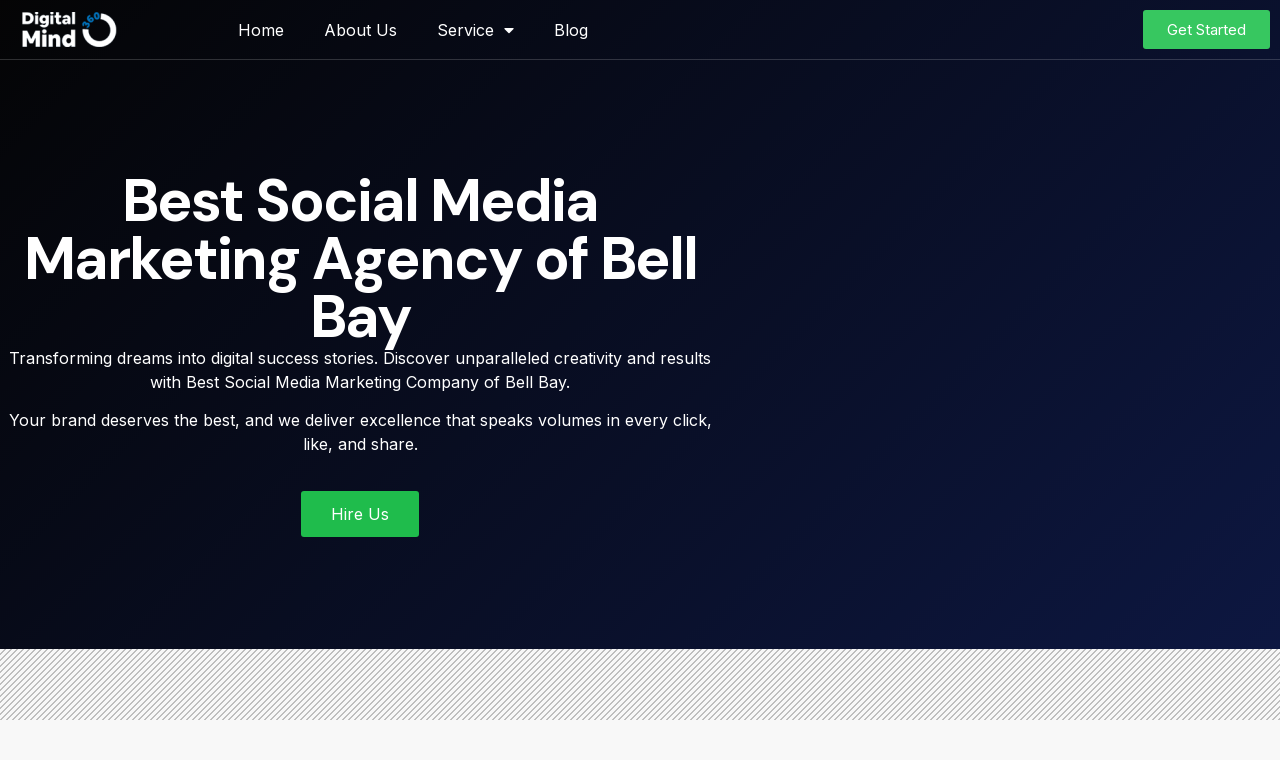

--- FILE ---
content_type: text/html; charset=UTF-8
request_url: https://www.digitalmind360.com/social-media-marketing-agency-in-bell-bay/
body_size: 22695
content:

<!DOCTYPE html>
<html lang="en-US">

<head>
	<meta charset="UTF-8">
	<meta name="viewport" content="width=device-width, initial-scale=1.0" />
		<meta name='robots' content='index, follow, max-image-preview:large, max-snippet:-1, max-video-preview:-1' />

	<!-- This site is optimized with the Yoast SEO plugin v26.6 - https://yoast.com/wordpress/plugins/seo/ -->
	<title>Social Media Marketing Agency in Bell Bay - Digital Mind 360</title>
	<link rel="canonical" href="https://www.digitalmind360.com/social-media-marketing-agency-in-bell-bay/" />
	<meta property="og:locale" content="en_US" />
	<meta property="og:type" content="article" />
	<meta property="og:title" content="Social Media Marketing Agency in Bell Bay - Digital Mind 360" />
	<meta property="og:description" content="Best Social Media Marketing Agency of Bell Bay Transforming dreams into digital success stories. Discover unparalleled creativity and results with Best Social Media Marketing Company of Bell Bay. Your brand deserves the best, and we deliver excellence that speaks volumes in every click, like, and share. Hire Us Maximize Potential, Minimize Effort: Transform Your Business [&hellip;]" />
	<meta property="og:url" content="https://www.digitalmind360.com/social-media-marketing-agency-in-bell-bay/" />
	<meta property="og:site_name" content="Digital Mind 360" />
	<meta property="og:image" content="https://www.digitalmind360.com/wp-content/uploads/2023/08/img__0007_Layer-1.jpg" />
	<meta name="twitter:card" content="summary_large_image" />
	<meta name="twitter:label1" content="Est. reading time" />
	<meta name="twitter:data1" content="4 minutes" />
	<script type="application/ld+json" class="yoast-schema-graph">{"@context":"https://schema.org","@graph":[{"@type":"WebPage","@id":"https://www.digitalmind360.com/social-media-marketing-agency-in-bell-bay/","url":"https://www.digitalmind360.com/social-media-marketing-agency-in-bell-bay/","name":"Social Media Marketing Agency in Bell Bay - Digital Mind 360","isPartOf":{"@id":"https://www.digitalmind360.com/#website"},"primaryImageOfPage":{"@id":"https://www.digitalmind360.com/social-media-marketing-agency-in-bell-bay/#primaryimage"},"image":{"@id":"https://www.digitalmind360.com/social-media-marketing-agency-in-bell-bay/#primaryimage"},"thumbnailUrl":"https://www.digitalmind360.com/wp-content/uploads/2023/08/img__0007_Layer-1.jpg","datePublished":"2024-01-05T05:20:16+00:00","breadcrumb":{"@id":"https://www.digitalmind360.com/social-media-marketing-agency-in-bell-bay/#breadcrumb"},"inLanguage":"en-US","potentialAction":[{"@type":"ReadAction","target":["https://www.digitalmind360.com/social-media-marketing-agency-in-bell-bay/"]}]},{"@type":"ImageObject","inLanguage":"en-US","@id":"https://www.digitalmind360.com/social-media-marketing-agency-in-bell-bay/#primaryimage","url":"https://www.digitalmind360.com/wp-content/uploads/2023/08/img__0007_Layer-1.jpg","contentUrl":"https://www.digitalmind360.com/wp-content/uploads/2023/08/img__0007_Layer-1.jpg","width":400,"height":400},{"@type":"BreadcrumbList","@id":"https://www.digitalmind360.com/social-media-marketing-agency-in-bell-bay/#breadcrumb","itemListElement":[{"@type":"ListItem","position":1,"name":"Home","item":"https://www.digitalmind360.com/"},{"@type":"ListItem","position":2,"name":"Social Media Marketing Agency in Bell Bay"}]},{"@type":"WebSite","@id":"https://www.digitalmind360.com/#website","url":"https://www.digitalmind360.com/","name":"Digital Mind 360","description":"One Stop Solution For All Digital Needs","potentialAction":[{"@type":"SearchAction","target":{"@type":"EntryPoint","urlTemplate":"https://www.digitalmind360.com/?s={search_term_string}"},"query-input":{"@type":"PropertyValueSpecification","valueRequired":true,"valueName":"search_term_string"}}],"inLanguage":"en-US"}]}</script>
	<!-- / Yoast SEO plugin. -->


<link rel='dns-prefetch' href='//www.googletagmanager.com' />
<link rel="alternate" type="application/rss+xml" title="Digital Mind 360 &raquo; Feed" href="https://www.digitalmind360.com/feed/" />
<link rel="alternate" type="application/rss+xml" title="Digital Mind 360 &raquo; Comments Feed" href="https://www.digitalmind360.com/comments/feed/" />
<link rel="alternate" title="oEmbed (JSON)" type="application/json+oembed" href="https://www.digitalmind360.com/wp-json/oembed/1.0/embed?url=https%3A%2F%2Fwww.digitalmind360.com%2Fsocial-media-marketing-agency-in-bell-bay%2F" />
<link rel="alternate" title="oEmbed (XML)" type="text/xml+oembed" href="https://www.digitalmind360.com/wp-json/oembed/1.0/embed?url=https%3A%2F%2Fwww.digitalmind360.com%2Fsocial-media-marketing-agency-in-bell-bay%2F&#038;format=xml" />
<style id='wp-img-auto-sizes-contain-inline-css'>
img:is([sizes=auto i],[sizes^="auto," i]){contain-intrinsic-size:3000px 1500px}
/*# sourceURL=wp-img-auto-sizes-contain-inline-css */
</style>
<link rel='stylesheet' id='elementor-frontend-css' href='https://www.digitalmind360.com/wp-content/plugins/elementor/assets/css/frontend.min.css?ver=3.34.0' media='all' />
<link rel='stylesheet' id='elementor-post-78-css' href='https://www.digitalmind360.com/wp-content/uploads/elementor/css/post-78.css?ver=1767004233' media='all' />
<link rel='stylesheet' id='elementor-post-89-css' href='https://www.digitalmind360.com/wp-content/uploads/elementor/css/post-89.css?ver=1767843071' media='all' />
<style id='wp-emoji-styles-inline-css'>

	img.wp-smiley, img.emoji {
		display: inline !important;
		border: none !important;
		box-shadow: none !important;
		height: 1em !important;
		width: 1em !important;
		margin: 0 0.07em !important;
		vertical-align: -0.1em !important;
		background: none !important;
		padding: 0 !important;
	}
/*# sourceURL=wp-emoji-styles-inline-css */
</style>
<style id='global-styles-inline-css'>
:root{--wp--preset--aspect-ratio--square: 1;--wp--preset--aspect-ratio--4-3: 4/3;--wp--preset--aspect-ratio--3-4: 3/4;--wp--preset--aspect-ratio--3-2: 3/2;--wp--preset--aspect-ratio--2-3: 2/3;--wp--preset--aspect-ratio--16-9: 16/9;--wp--preset--aspect-ratio--9-16: 9/16;--wp--preset--color--black: #000000;--wp--preset--color--cyan-bluish-gray: #abb8c3;--wp--preset--color--white: #ffffff;--wp--preset--color--pale-pink: #f78da7;--wp--preset--color--vivid-red: #cf2e2e;--wp--preset--color--luminous-vivid-orange: #ff6900;--wp--preset--color--luminous-vivid-amber: #fcb900;--wp--preset--color--light-green-cyan: #7bdcb5;--wp--preset--color--vivid-green-cyan: #00d084;--wp--preset--color--pale-cyan-blue: #8ed1fc;--wp--preset--color--vivid-cyan-blue: #0693e3;--wp--preset--color--vivid-purple: #9b51e0;--wp--preset--gradient--vivid-cyan-blue-to-vivid-purple: linear-gradient(135deg,rgb(6,147,227) 0%,rgb(155,81,224) 100%);--wp--preset--gradient--light-green-cyan-to-vivid-green-cyan: linear-gradient(135deg,rgb(122,220,180) 0%,rgb(0,208,130) 100%);--wp--preset--gradient--luminous-vivid-amber-to-luminous-vivid-orange: linear-gradient(135deg,rgb(252,185,0) 0%,rgb(255,105,0) 100%);--wp--preset--gradient--luminous-vivid-orange-to-vivid-red: linear-gradient(135deg,rgb(255,105,0) 0%,rgb(207,46,46) 100%);--wp--preset--gradient--very-light-gray-to-cyan-bluish-gray: linear-gradient(135deg,rgb(238,238,238) 0%,rgb(169,184,195) 100%);--wp--preset--gradient--cool-to-warm-spectrum: linear-gradient(135deg,rgb(74,234,220) 0%,rgb(151,120,209) 20%,rgb(207,42,186) 40%,rgb(238,44,130) 60%,rgb(251,105,98) 80%,rgb(254,248,76) 100%);--wp--preset--gradient--blush-light-purple: linear-gradient(135deg,rgb(255,206,236) 0%,rgb(152,150,240) 100%);--wp--preset--gradient--blush-bordeaux: linear-gradient(135deg,rgb(254,205,165) 0%,rgb(254,45,45) 50%,rgb(107,0,62) 100%);--wp--preset--gradient--luminous-dusk: linear-gradient(135deg,rgb(255,203,112) 0%,rgb(199,81,192) 50%,rgb(65,88,208) 100%);--wp--preset--gradient--pale-ocean: linear-gradient(135deg,rgb(255,245,203) 0%,rgb(182,227,212) 50%,rgb(51,167,181) 100%);--wp--preset--gradient--electric-grass: linear-gradient(135deg,rgb(202,248,128) 0%,rgb(113,206,126) 100%);--wp--preset--gradient--midnight: linear-gradient(135deg,rgb(2,3,129) 0%,rgb(40,116,252) 100%);--wp--preset--font-size--small: 13px;--wp--preset--font-size--medium: 20px;--wp--preset--font-size--large: 36px;--wp--preset--font-size--x-large: 42px;--wp--preset--spacing--20: 0.44rem;--wp--preset--spacing--30: 0.67rem;--wp--preset--spacing--40: 1rem;--wp--preset--spacing--50: 1.5rem;--wp--preset--spacing--60: 2.25rem;--wp--preset--spacing--70: 3.38rem;--wp--preset--spacing--80: 5.06rem;--wp--preset--shadow--natural: 6px 6px 9px rgba(0, 0, 0, 0.2);--wp--preset--shadow--deep: 12px 12px 50px rgba(0, 0, 0, 0.4);--wp--preset--shadow--sharp: 6px 6px 0px rgba(0, 0, 0, 0.2);--wp--preset--shadow--outlined: 6px 6px 0px -3px rgb(255, 255, 255), 6px 6px rgb(0, 0, 0);--wp--preset--shadow--crisp: 6px 6px 0px rgb(0, 0, 0);}:root { --wp--style--global--content-size: 800px;--wp--style--global--wide-size: 1200px; }:where(body) { margin: 0; }.wp-site-blocks > .alignleft { float: left; margin-right: 2em; }.wp-site-blocks > .alignright { float: right; margin-left: 2em; }.wp-site-blocks > .aligncenter { justify-content: center; margin-left: auto; margin-right: auto; }:where(.wp-site-blocks) > * { margin-block-start: 24px; margin-block-end: 0; }:where(.wp-site-blocks) > :first-child { margin-block-start: 0; }:where(.wp-site-blocks) > :last-child { margin-block-end: 0; }:root { --wp--style--block-gap: 24px; }:root :where(.is-layout-flow) > :first-child{margin-block-start: 0;}:root :where(.is-layout-flow) > :last-child{margin-block-end: 0;}:root :where(.is-layout-flow) > *{margin-block-start: 24px;margin-block-end: 0;}:root :where(.is-layout-constrained) > :first-child{margin-block-start: 0;}:root :where(.is-layout-constrained) > :last-child{margin-block-end: 0;}:root :where(.is-layout-constrained) > *{margin-block-start: 24px;margin-block-end: 0;}:root :where(.is-layout-flex){gap: 24px;}:root :where(.is-layout-grid){gap: 24px;}.is-layout-flow > .alignleft{float: left;margin-inline-start: 0;margin-inline-end: 2em;}.is-layout-flow > .alignright{float: right;margin-inline-start: 2em;margin-inline-end: 0;}.is-layout-flow > .aligncenter{margin-left: auto !important;margin-right: auto !important;}.is-layout-constrained > .alignleft{float: left;margin-inline-start: 0;margin-inline-end: 2em;}.is-layout-constrained > .alignright{float: right;margin-inline-start: 2em;margin-inline-end: 0;}.is-layout-constrained > .aligncenter{margin-left: auto !important;margin-right: auto !important;}.is-layout-constrained > :where(:not(.alignleft):not(.alignright):not(.alignfull)){max-width: var(--wp--style--global--content-size);margin-left: auto !important;margin-right: auto !important;}.is-layout-constrained > .alignwide{max-width: var(--wp--style--global--wide-size);}body .is-layout-flex{display: flex;}.is-layout-flex{flex-wrap: wrap;align-items: center;}.is-layout-flex > :is(*, div){margin: 0;}body .is-layout-grid{display: grid;}.is-layout-grid > :is(*, div){margin: 0;}body{padding-top: 0px;padding-right: 0px;padding-bottom: 0px;padding-left: 0px;}a:where(:not(.wp-element-button)){text-decoration: underline;}:root :where(.wp-element-button, .wp-block-button__link){background-color: #32373c;border-width: 0;color: #fff;font-family: inherit;font-size: inherit;font-style: inherit;font-weight: inherit;letter-spacing: inherit;line-height: inherit;padding-top: calc(0.667em + 2px);padding-right: calc(1.333em + 2px);padding-bottom: calc(0.667em + 2px);padding-left: calc(1.333em + 2px);text-decoration: none;text-transform: inherit;}.has-black-color{color: var(--wp--preset--color--black) !important;}.has-cyan-bluish-gray-color{color: var(--wp--preset--color--cyan-bluish-gray) !important;}.has-white-color{color: var(--wp--preset--color--white) !important;}.has-pale-pink-color{color: var(--wp--preset--color--pale-pink) !important;}.has-vivid-red-color{color: var(--wp--preset--color--vivid-red) !important;}.has-luminous-vivid-orange-color{color: var(--wp--preset--color--luminous-vivid-orange) !important;}.has-luminous-vivid-amber-color{color: var(--wp--preset--color--luminous-vivid-amber) !important;}.has-light-green-cyan-color{color: var(--wp--preset--color--light-green-cyan) !important;}.has-vivid-green-cyan-color{color: var(--wp--preset--color--vivid-green-cyan) !important;}.has-pale-cyan-blue-color{color: var(--wp--preset--color--pale-cyan-blue) !important;}.has-vivid-cyan-blue-color{color: var(--wp--preset--color--vivid-cyan-blue) !important;}.has-vivid-purple-color{color: var(--wp--preset--color--vivid-purple) !important;}.has-black-background-color{background-color: var(--wp--preset--color--black) !important;}.has-cyan-bluish-gray-background-color{background-color: var(--wp--preset--color--cyan-bluish-gray) !important;}.has-white-background-color{background-color: var(--wp--preset--color--white) !important;}.has-pale-pink-background-color{background-color: var(--wp--preset--color--pale-pink) !important;}.has-vivid-red-background-color{background-color: var(--wp--preset--color--vivid-red) !important;}.has-luminous-vivid-orange-background-color{background-color: var(--wp--preset--color--luminous-vivid-orange) !important;}.has-luminous-vivid-amber-background-color{background-color: var(--wp--preset--color--luminous-vivid-amber) !important;}.has-light-green-cyan-background-color{background-color: var(--wp--preset--color--light-green-cyan) !important;}.has-vivid-green-cyan-background-color{background-color: var(--wp--preset--color--vivid-green-cyan) !important;}.has-pale-cyan-blue-background-color{background-color: var(--wp--preset--color--pale-cyan-blue) !important;}.has-vivid-cyan-blue-background-color{background-color: var(--wp--preset--color--vivid-cyan-blue) !important;}.has-vivid-purple-background-color{background-color: var(--wp--preset--color--vivid-purple) !important;}.has-black-border-color{border-color: var(--wp--preset--color--black) !important;}.has-cyan-bluish-gray-border-color{border-color: var(--wp--preset--color--cyan-bluish-gray) !important;}.has-white-border-color{border-color: var(--wp--preset--color--white) !important;}.has-pale-pink-border-color{border-color: var(--wp--preset--color--pale-pink) !important;}.has-vivid-red-border-color{border-color: var(--wp--preset--color--vivid-red) !important;}.has-luminous-vivid-orange-border-color{border-color: var(--wp--preset--color--luminous-vivid-orange) !important;}.has-luminous-vivid-amber-border-color{border-color: var(--wp--preset--color--luminous-vivid-amber) !important;}.has-light-green-cyan-border-color{border-color: var(--wp--preset--color--light-green-cyan) !important;}.has-vivid-green-cyan-border-color{border-color: var(--wp--preset--color--vivid-green-cyan) !important;}.has-pale-cyan-blue-border-color{border-color: var(--wp--preset--color--pale-cyan-blue) !important;}.has-vivid-cyan-blue-border-color{border-color: var(--wp--preset--color--vivid-cyan-blue) !important;}.has-vivid-purple-border-color{border-color: var(--wp--preset--color--vivid-purple) !important;}.has-vivid-cyan-blue-to-vivid-purple-gradient-background{background: var(--wp--preset--gradient--vivid-cyan-blue-to-vivid-purple) !important;}.has-light-green-cyan-to-vivid-green-cyan-gradient-background{background: var(--wp--preset--gradient--light-green-cyan-to-vivid-green-cyan) !important;}.has-luminous-vivid-amber-to-luminous-vivid-orange-gradient-background{background: var(--wp--preset--gradient--luminous-vivid-amber-to-luminous-vivid-orange) !important;}.has-luminous-vivid-orange-to-vivid-red-gradient-background{background: var(--wp--preset--gradient--luminous-vivid-orange-to-vivid-red) !important;}.has-very-light-gray-to-cyan-bluish-gray-gradient-background{background: var(--wp--preset--gradient--very-light-gray-to-cyan-bluish-gray) !important;}.has-cool-to-warm-spectrum-gradient-background{background: var(--wp--preset--gradient--cool-to-warm-spectrum) !important;}.has-blush-light-purple-gradient-background{background: var(--wp--preset--gradient--blush-light-purple) !important;}.has-blush-bordeaux-gradient-background{background: var(--wp--preset--gradient--blush-bordeaux) !important;}.has-luminous-dusk-gradient-background{background: var(--wp--preset--gradient--luminous-dusk) !important;}.has-pale-ocean-gradient-background{background: var(--wp--preset--gradient--pale-ocean) !important;}.has-electric-grass-gradient-background{background: var(--wp--preset--gradient--electric-grass) !important;}.has-midnight-gradient-background{background: var(--wp--preset--gradient--midnight) !important;}.has-small-font-size{font-size: var(--wp--preset--font-size--small) !important;}.has-medium-font-size{font-size: var(--wp--preset--font-size--medium) !important;}.has-large-font-size{font-size: var(--wp--preset--font-size--large) !important;}.has-x-large-font-size{font-size: var(--wp--preset--font-size--x-large) !important;}
:root :where(.wp-block-pullquote){font-size: 1.5em;line-height: 1.6;}
/*# sourceURL=global-styles-inline-css */
</style>
<link rel='stylesheet' id='hello-elementor-css' href='https://www.digitalmind360.com/wp-content/themes/hello-elementor/assets/css/reset.css?ver=3.4.5' media='all' />
<link rel='stylesheet' id='hello-elementor-theme-style-css' href='https://www.digitalmind360.com/wp-content/themes/hello-elementor/assets/css/theme.css?ver=3.4.5' media='all' />
<link rel='stylesheet' id='hello-elementor-header-footer-css' href='https://www.digitalmind360.com/wp-content/themes/hello-elementor/assets/css/header-footer.css?ver=3.4.5' media='all' />
<link rel='stylesheet' id='elementor-post-162-css' href='https://www.digitalmind360.com/wp-content/uploads/elementor/css/post-162.css?ver=1767004233' media='all' />
<link rel='stylesheet' id='elementor-icons-css' href='https://www.digitalmind360.com/wp-content/plugins/elementor/assets/lib/eicons/css/elementor-icons.min.css?ver=5.45.0' media='all' />
<link rel='stylesheet' id='elementor-pro-css' href='https://www.digitalmind360.com/wp-content/plugins/elementor-pro/assets/css/frontend.min.css?ver=3.7.1' media='all' />
<link rel='stylesheet' id='e-animation-fadeInLeft-css' href='https://www.digitalmind360.com/wp-content/plugins/elementor/assets/lib/animations/styles/fadeInLeft.min.css?ver=3.34.0' media='all' />
<link rel='stylesheet' id='widget-heading-css' href='https://www.digitalmind360.com/wp-content/plugins/elementor/assets/css/widget-heading.min.css?ver=3.34.0' media='all' />
<link rel='stylesheet' id='e-animation-fadeIn-css' href='https://www.digitalmind360.com/wp-content/plugins/elementor/assets/lib/animations/styles/fadeIn.min.css?ver=3.34.0' media='all' />
<link rel='stylesheet' id='e-animation-bounceIn-css' href='https://www.digitalmind360.com/wp-content/plugins/elementor/assets/lib/animations/styles/bounceIn.min.css?ver=3.34.0' media='all' />
<link rel='stylesheet' id='e-animation-fadeInUp-css' href='https://www.digitalmind360.com/wp-content/plugins/elementor/assets/lib/animations/styles/fadeInUp.min.css?ver=3.34.0' media='all' />
<link rel='stylesheet' id='widget-icon-box-css' href='https://www.digitalmind360.com/wp-content/plugins/elementor/assets/css/widget-icon-box.min.css?ver=3.34.0' media='all' />
<link rel='stylesheet' id='widget-counter-css' href='https://www.digitalmind360.com/wp-content/plugins/elementor/assets/css/widget-counter.min.css?ver=3.34.0' media='all' />
<link rel='stylesheet' id='e-animation-fadeInRight-css' href='https://www.digitalmind360.com/wp-content/plugins/elementor/assets/lib/animations/styles/fadeInRight.min.css?ver=3.34.0' media='all' />
<link rel='stylesheet' id='elementor-post-1679-css' href='https://www.digitalmind360.com/wp-content/uploads/elementor/css/post-1679.css?ver=1767284556' media='all' />
<link rel='stylesheet' id='elementor-post-199-css' href='https://www.digitalmind360.com/wp-content/uploads/elementor/css/post-199.css?ver=1767004234' media='all' />
<link rel='stylesheet' id='elementor-post-197-css' href='https://www.digitalmind360.com/wp-content/uploads/elementor/css/post-197.css?ver=1767004235' media='all' />
<link rel='stylesheet' id='ekit-widget-styles-css' href='https://www.digitalmind360.com/wp-content/plugins/elementskit-lite/widgets/init/assets/css/widget-styles.css?ver=3.7.8' media='all' />
<link rel='stylesheet' id='ekit-responsive-css' href='https://www.digitalmind360.com/wp-content/plugins/elementskit-lite/widgets/init/assets/css/responsive.css?ver=3.7.8' media='all' />
<link rel='stylesheet' id='elementor-gf-dmsans-css' href='https://fonts.googleapis.com/css?family=DM+Sans:100,100italic,200,200italic,300,300italic,400,400italic,500,500italic,600,600italic,700,700italic,800,800italic,900,900italic&#038;display=swap' media='all' />
<link rel='stylesheet' id='elementor-gf-inter-css' href='https://fonts.googleapis.com/css?family=Inter:100,100italic,200,200italic,300,300italic,400,400italic,500,500italic,600,600italic,700,700italic,800,800italic,900,900italic&#038;display=swap' media='all' />
<link rel='stylesheet' id='elementor-icons-shared-0-css' href='https://www.digitalmind360.com/wp-content/plugins/elementor/assets/lib/font-awesome/css/fontawesome.min.css?ver=5.15.3' media='all' />
<link rel='stylesheet' id='elementor-icons-fa-solid-css' href='https://www.digitalmind360.com/wp-content/plugins/elementor/assets/lib/font-awesome/css/solid.min.css?ver=5.15.3' media='all' />
<link rel='stylesheet' id='elementor-icons-fa-brands-css' href='https://www.digitalmind360.com/wp-content/plugins/elementor/assets/lib/font-awesome/css/brands.min.css?ver=5.15.3' media='all' />
<link rel='stylesheet' id='elementor-icons-ekiticons-css' href='https://www.digitalmind360.com/wp-content/plugins/elementskit-lite/modules/elementskit-icon-pack/assets/css/ekiticons.css?ver=3.7.8' media='all' />
<link rel='stylesheet' id='elementor-icons-skb_cife-themify-icon-css' href='https://www.digitalmind360.com/wp-content/plugins/skyboot-custom-icons-for-elementor/assets/css/themify.css?ver=1.1.0' media='all' />
<link rel='stylesheet' id='elementor-icons-skb_cife-materialdesign-icon-css' href='https://www.digitalmind360.com/wp-content/plugins/skyboot-custom-icons-for-elementor/assets/css/materialdesignicons.min.css?ver=1.1.0' media='all' />
<link rel='stylesheet' id='elementor-icons-skb_cife-elegant-icon-css' href='https://www.digitalmind360.com/wp-content/plugins/skyboot-custom-icons-for-elementor/assets/css/elegant.css?ver=1.1.0' media='all' />
<link rel='stylesheet' id='elementor-icons-skb_cife-icofont-icon-css' href='https://www.digitalmind360.com/wp-content/plugins/skyboot-custom-icons-for-elementor/assets/css/icofont.min.css?ver=1.1.0' media='all' />
<link rel='stylesheet' id='elementor-icons-fa-regular-css' href='https://www.digitalmind360.com/wp-content/plugins/elementor/assets/lib/font-awesome/css/regular.min.css?ver=5.15.3' media='all' />
<script src="https://www.digitalmind360.com/wp-includes/js/jquery/jquery.min.js?ver=3.7.1" id="jquery-core-js"></script>
<script src="https://www.digitalmind360.com/wp-includes/js/jquery/jquery-migrate.min.js?ver=3.4.1" id="jquery-migrate-js"></script>

<!-- Google tag (gtag.js) snippet added by Site Kit -->
<!-- Google Analytics snippet added by Site Kit -->
<script src="https://www.googletagmanager.com/gtag/js?id=GT-MJJ5S9W" id="google_gtagjs-js" async></script>
<script id="google_gtagjs-js-after">
window.dataLayer = window.dataLayer || [];function gtag(){dataLayer.push(arguments);}
gtag("set","linker",{"domains":["www.digitalmind360.com"]});
gtag("js", new Date());
gtag("set", "developer_id.dZTNiMT", true);
gtag("config", "GT-MJJ5S9W");
//# sourceURL=google_gtagjs-js-after
</script>
<link rel="https://api.w.org/" href="https://www.digitalmind360.com/wp-json/" /><link rel="alternate" title="JSON" type="application/json" href="https://www.digitalmind360.com/wp-json/wp/v2/pages/1679" /><link rel="EditURI" type="application/rsd+xml" title="RSD" href="https://www.digitalmind360.com/xmlrpc.php?rsd" />
<meta name="generator" content="WordPress 6.9" />
<link rel='shortlink' href='https://www.digitalmind360.com/?p=1679' />
<meta name="generator" content="Site Kit by Google 1.168.0" /><script type="text/javascript">
    (function(c,l,a,r,i,t,y){
        c[a]=c[a]||function(){(c[a].q=c[a].q||[]).push(arguments)};
        t=l.createElement(r);t.async=1;t.src="https://www.clarity.ms/tag/"+i;
        y=l.getElementsByTagName(r)[0];y.parentNode.insertBefore(t,y);
    })(window, document, "clarity", "script", "kxmp0wx64d");
</script>
<meta name="generator" content="Elementor 3.34.0; features: additional_custom_breakpoints; settings: css_print_method-external, google_font-enabled, font_display-swap">
			<style>
				.e-con.e-parent:nth-of-type(n+4):not(.e-lazyloaded):not(.e-no-lazyload),
				.e-con.e-parent:nth-of-type(n+4):not(.e-lazyloaded):not(.e-no-lazyload) * {
					background-image: none !important;
				}
				@media screen and (max-height: 1024px) {
					.e-con.e-parent:nth-of-type(n+3):not(.e-lazyloaded):not(.e-no-lazyload),
					.e-con.e-parent:nth-of-type(n+3):not(.e-lazyloaded):not(.e-no-lazyload) * {
						background-image: none !important;
					}
				}
				@media screen and (max-height: 640px) {
					.e-con.e-parent:nth-of-type(n+2):not(.e-lazyloaded):not(.e-no-lazyload),
					.e-con.e-parent:nth-of-type(n+2):not(.e-lazyloaded):not(.e-no-lazyload) * {
						background-image: none !important;
					}
				}
			</style>
			<noscript><style>.lazyload[data-src]{display:none !important;}</style></noscript><style>.lazyload{background-image:none !important;}.lazyload:before{background-image:none !important;}</style></head>

<body class="wp-singular page-template page-template-elementor_header_footer page page-id-1679 wp-embed-responsive wp-theme-hello-elementor hello-elementor-default elementor-default elementor-template-full-width elementor-kit-162 elementor-page elementor-page-1679">

	
			<a class="skip-link screen-reader-text" href="#content">
			Skip to content		</a>
	
	
	<div class="ekit-template-content-markup ekit-template-content-header ekit-template-content-theme-support">
				<div data-elementor-type="wp-post" data-elementor-id="78" class="elementor elementor-78">
						<section class="elementor-section elementor-top-section elementor-element elementor-element-eaf039c elementor-section-content-middle elementor-section-boxed elementor-section-height-default elementor-section-height-default" data-id="eaf039c" data-element_type="section" data-settings="{&quot;background_background&quot;:&quot;classic&quot;}">
						<div class="elementor-container elementor-column-gap-default">
					<div class="elementor-column elementor-col-50 elementor-top-column elementor-element elementor-element-451f004" data-id="451f004" data-element_type="column">
			<div class="elementor-widget-wrap elementor-element-populated">
						<section class="elementor-section elementor-inner-section elementor-element elementor-element-76f9cbb elementor-section-content-middle elementor-reverse-tablet elementor-reverse-mobile elementor-section-boxed elementor-section-height-default elementor-section-height-default" data-id="76f9cbb" data-element_type="section">
						<div class="elementor-container elementor-column-gap-default">
					<div class="elementor-column elementor-col-50 elementor-inner-column elementor-element elementor-element-fd1a0d9" data-id="fd1a0d9" data-element_type="column">
			<div class="elementor-widget-wrap elementor-element-populated">
						<div class="elementor-element elementor-element-a381405 elementor-widget elementor-widget-image" data-id="a381405" data-element_type="widget" data-widget_type="image.default">
				<div class="elementor-widget-container">
															<img src="[data-uri]" title="Digital-Mind-360-1-qb5pila9u9un5z2vew9ojosgt2u70wswek4axkt0jk" alt="Digital-Mind-360-1-qb5pila9u9un5z2vew9ojosgt2u70wswek4axkt0jk" loading="lazy" data-src="https://www.digitalmind360.com/wp-content/uploads/elementor/thumbs/Digital-Mind-360-1-qb5pila9u9un5z2vew9ojosgt2u70wswek4axkt0jk-r8ucuximcna9zziqytxpqc3bsm8he6gbafbci76eww.png" decoding="async" class="lazyload" width="116" height="35" data-eio-rwidth="116" data-eio-rheight="35" /><noscript><img src="https://www.digitalmind360.com/wp-content/uploads/elementor/thumbs/Digital-Mind-360-1-qb5pila9u9un5z2vew9ojosgt2u70wswek4axkt0jk-r8ucuximcna9zziqytxpqc3bsm8he6gbafbci76eww.png" title="Digital-Mind-360-1-qb5pila9u9un5z2vew9ojosgt2u70wswek4axkt0jk" alt="Digital-Mind-360-1-qb5pila9u9un5z2vew9ojosgt2u70wswek4axkt0jk" loading="lazy" data-eio="l" /></noscript>															</div>
				</div>
					</div>
		</div>
				<div class="elementor-column elementor-col-50 elementor-inner-column elementor-element elementor-element-1ccbfc8" data-id="1ccbfc8" data-element_type="column">
			<div class="elementor-widget-wrap elementor-element-populated">
						<div class="elementor-element elementor-element-06b1ef1 elementor-nav-menu--dropdown-tablet elementor-nav-menu__text-align-aside elementor-nav-menu--toggle elementor-nav-menu--burger elementor-widget elementor-widget-nav-menu" data-id="06b1ef1" data-element_type="widget" data-settings="{&quot;layout&quot;:&quot;horizontal&quot;,&quot;submenu_icon&quot;:{&quot;value&quot;:&quot;&lt;i class=\&quot;fas fa-caret-down\&quot;&gt;&lt;\/i&gt;&quot;,&quot;library&quot;:&quot;fa-solid&quot;},&quot;toggle&quot;:&quot;burger&quot;}" data-widget_type="nav-menu.default">
				<div class="elementor-widget-container">
								<nav migration_allowed="1" migrated="0" role="navigation" class="elementor-nav-menu--main elementor-nav-menu__container elementor-nav-menu--layout-horizontal e--pointer-underline e--animation-fade">
				<ul id="menu-1-06b1ef1" class="elementor-nav-menu"><li class="menu-item menu-item-type-post_type menu-item-object-page menu-item-home menu-item-241"><a href="https://www.digitalmind360.com/" class="elementor-item">Home</a></li>
<li class="menu-item menu-item-type-post_type menu-item-object-page menu-item-242"><a href="https://www.digitalmind360.com/about-us/" class="elementor-item">About Us</a></li>
<li class="menu-item menu-item-type-custom menu-item-object-custom menu-item-has-children menu-item-245"><a class="elementor-item">Service</a>
<ul class="sub-menu elementor-nav-menu--dropdown">
	<li class="menu-item menu-item-type-post_type menu-item-object-page menu-item-4859"><a href="https://www.digitalmind360.com/search-engine-optimisation/" class="elementor-sub-item">Search Engine Optimisation</a></li>
	<li class="menu-item menu-item-type-post_type menu-item-object-page menu-item-4805"><a href="https://www.digitalmind360.com/social-media-marketing/" class="elementor-sub-item">Social Media Marketing</a></li>
	<li class="menu-item menu-item-type-post_type menu-item-object-page menu-item-4860"><a href="https://www.digitalmind360.com/email-marketing/" class="elementor-sub-item">Email Marketing</a></li>
	<li class="menu-item menu-item-type-post_type menu-item-object-page menu-item-4863"><a href="https://www.digitalmind360.com/performance-marketing/" class="elementor-sub-item">Performance Marketing</a></li>
	<li class="menu-item menu-item-type-post_type menu-item-object-page menu-item-4864"><a href="https://www.digitalmind360.com/e-commerce/" class="elementor-sub-item">E-commerce</a></li>
	<li class="menu-item menu-item-type-post_type menu-item-object-page menu-item-4865"><a href="https://www.digitalmind360.com/website-development/" class="elementor-sub-item">Website Development</a></li>
	<li class="menu-item menu-item-type-post_type menu-item-object-page menu-item-4861"><a href="https://www.digitalmind360.com/automation/" class="elementor-sub-item">Automation</a></li>
	<li class="menu-item menu-item-type-post_type menu-item-object-page menu-item-4862"><a href="https://www.digitalmind360.com/online-reputation-management/" class="elementor-sub-item">Online Reputation Management (ORM)</a></li>
</ul>
</li>
<li class="menu-item menu-item-type-post_type menu-item-object-page menu-item-243"><a href="https://www.digitalmind360.com/blog/" class="elementor-item">Blog</a></li>
</ul>			</nav>
					<div class="elementor-menu-toggle" role="button" tabindex="0" aria-label="Menu Toggle" aria-expanded="false">
			<i aria-hidden="true" role="presentation" class="elementor-menu-toggle__icon--open eicon-menu-bar"></i><i aria-hidden="true" role="presentation" class="elementor-menu-toggle__icon--close eicon-close"></i>			<span class="elementor-screen-only">Menu</span>
		</div>
			<nav class="elementor-nav-menu--dropdown elementor-nav-menu__container" role="navigation" aria-hidden="true">
				<ul id="menu-2-06b1ef1" class="elementor-nav-menu"><li class="menu-item menu-item-type-post_type menu-item-object-page menu-item-home menu-item-241"><a href="https://www.digitalmind360.com/" class="elementor-item" tabindex="-1">Home</a></li>
<li class="menu-item menu-item-type-post_type menu-item-object-page menu-item-242"><a href="https://www.digitalmind360.com/about-us/" class="elementor-item" tabindex="-1">About Us</a></li>
<li class="menu-item menu-item-type-custom menu-item-object-custom menu-item-has-children menu-item-245"><a class="elementor-item" tabindex="-1">Service</a>
<ul class="sub-menu elementor-nav-menu--dropdown">
	<li class="menu-item menu-item-type-post_type menu-item-object-page menu-item-4859"><a href="https://www.digitalmind360.com/search-engine-optimisation/" class="elementor-sub-item" tabindex="-1">Search Engine Optimisation</a></li>
	<li class="menu-item menu-item-type-post_type menu-item-object-page menu-item-4805"><a href="https://www.digitalmind360.com/social-media-marketing/" class="elementor-sub-item" tabindex="-1">Social Media Marketing</a></li>
	<li class="menu-item menu-item-type-post_type menu-item-object-page menu-item-4860"><a href="https://www.digitalmind360.com/email-marketing/" class="elementor-sub-item" tabindex="-1">Email Marketing</a></li>
	<li class="menu-item menu-item-type-post_type menu-item-object-page menu-item-4863"><a href="https://www.digitalmind360.com/performance-marketing/" class="elementor-sub-item" tabindex="-1">Performance Marketing</a></li>
	<li class="menu-item menu-item-type-post_type menu-item-object-page menu-item-4864"><a href="https://www.digitalmind360.com/e-commerce/" class="elementor-sub-item" tabindex="-1">E-commerce</a></li>
	<li class="menu-item menu-item-type-post_type menu-item-object-page menu-item-4865"><a href="https://www.digitalmind360.com/website-development/" class="elementor-sub-item" tabindex="-1">Website Development</a></li>
	<li class="menu-item menu-item-type-post_type menu-item-object-page menu-item-4861"><a href="https://www.digitalmind360.com/automation/" class="elementor-sub-item" tabindex="-1">Automation</a></li>
	<li class="menu-item menu-item-type-post_type menu-item-object-page menu-item-4862"><a href="https://www.digitalmind360.com/online-reputation-management/" class="elementor-sub-item" tabindex="-1">Online Reputation Management (ORM)</a></li>
</ul>
</li>
<li class="menu-item menu-item-type-post_type menu-item-object-page menu-item-243"><a href="https://www.digitalmind360.com/blog/" class="elementor-item" tabindex="-1">Blog</a></li>
</ul>			</nav>
						</div>
				</div>
					</div>
		</div>
					</div>
		</section>
					</div>
		</div>
				<div class="elementor-column elementor-col-50 elementor-top-column elementor-element elementor-element-c641dcf elementor-hidden-mobile" data-id="c641dcf" data-element_type="column">
			<div class="elementor-widget-wrap elementor-element-populated">
						<div class="elementor-element elementor-element-00e397b elementor-align-right elementor-widget elementor-widget-button" data-id="00e397b" data-element_type="widget" data-widget_type="button.default">
				<div class="elementor-widget-container">
									<div class="elementor-button-wrapper">
					<a class="elementor-button elementor-button-link elementor-size-sm" href="https://www.digitalmind360.com/contact-us/">
						<span class="elementor-button-content-wrapper">
									<span class="elementor-button-text">Get Started</span>
					</span>
					</a>
				</div>
								</div>
				</div>
					</div>
		</div>
					</div>
		</section>
				</div>
			</div>

			<div data-elementor-type="wp-page" data-elementor-id="1679" class="elementor elementor-1679">
						<section class="elementor-section elementor-top-section elementor-element elementor-element-0bf2056 elementor-section-boxed elementor-section-height-default elementor-section-height-default" data-id="0bf2056" data-element_type="section" data-settings="{&quot;background_background&quot;:&quot;gradient&quot;}">
							<div class="elementor-background-overlay"></div>
							<div class="elementor-container elementor-column-gap-default">
					<div class="elementor-column elementor-col-100 elementor-top-column elementor-element elementor-element-4c4be0f" data-id="4c4be0f" data-element_type="column">
			<div class="elementor-widget-wrap elementor-element-populated">
						<section class="elementor-section elementor-inner-section elementor-element elementor-element-8403278 elementor-section-content-middle elementor-section-boxed elementor-section-height-default elementor-section-height-default" data-id="8403278" data-element_type="section">
						<div class="elementor-container elementor-column-gap-default">
					<div class="elementor-column elementor-col-100 elementor-inner-column elementor-element elementor-element-0ea2f98" data-id="0ea2f98" data-element_type="column">
			<div class="elementor-widget-wrap elementor-element-populated">
						<div class="elementor-element elementor-element-13a2a93 elementor-widget__width-initial elementor-invisible elementor-widget elementor-widget-heading" data-id="13a2a93" data-element_type="widget" data-settings="{&quot;_animation&quot;:&quot;fadeInLeft&quot;}" data-widget_type="heading.default">
				<div class="elementor-widget-container">
					<h1 class="elementor-heading-title elementor-size-default">Best Social Media Marketing Agency of Bell Bay</h1>				</div>
				</div>
				<div class="elementor-element elementor-element-baf0ed4 elementor-widget elementor-widget-text-editor" data-id="baf0ed4" data-element_type="widget" data-widget_type="text-editor.default">
				<div class="elementor-widget-container">
									<p>Transforming dreams into digital success stories. Discover unparalleled creativity and results with Best Social Media Marketing Company of Bell Bay.</p><p>Your brand deserves the best, and we deliver excellence that speaks volumes in every click, like, and share.</p>								</div>
				</div>
				<div class="elementor-element elementor-element-c57632d elementor-align-center elementor-widget elementor-widget-button" data-id="c57632d" data-element_type="widget" data-widget_type="button.default">
				<div class="elementor-widget-container">
									<div class="elementor-button-wrapper">
					<a class="elementor-button elementor-button-link elementor-size-md" href="https://www.digitalmind360.com/contact-us/">
						<span class="elementor-button-content-wrapper">
									<span class="elementor-button-text">Hire Us</span>
					</span>
					</a>
				</div>
								</div>
				</div>
					</div>
		</div>
					</div>
		</section>
					</div>
		</div>
					</div>
		</section>
				<section class="elementor-section elementor-top-section elementor-element elementor-element-567d93d elementor-section-boxed elementor-section-height-default elementor-section-height-default" data-id="567d93d" data-element_type="section" data-settings="{&quot;background_background&quot;:&quot;classic&quot;}">
							<div class="elementor-background-overlay"></div>
							<div class="elementor-container elementor-column-gap-default">
					<div class="elementor-column elementor-col-50 elementor-top-column elementor-element elementor-element-8754df5 elementor-invisible" data-id="8754df5" data-element_type="column" data-settings="{&quot;animation&quot;:&quot;fadeIn&quot;,&quot;animation_delay&quot;:200}">
			<div class="elementor-widget-wrap elementor-element-populated">
						<div class="elementor-element elementor-element-1ddd179 elementor-widget elementor-widget-heading" data-id="1ddd179" data-element_type="widget" data-widget_type="heading.default">
				<div class="elementor-widget-container">
					<h3 class="elementor-heading-title elementor-size-default">Maximize Potential, Minimize Effort: Transform Your Business with Social Media Marketing</h3>				</div>
				</div>
				<div class="elementor-element elementor-element-2285037 elementor-widget elementor-widget-text-editor" data-id="2285037" data-element_type="widget" data-widget_type="text-editor.default">
				<div class="elementor-widget-container">
									<p>Embark on a transformative digital journey with the best Social Media Marketing Agency in Bell Bay. We, at Digital Mind 360, redefine excellence, offering unparalleled services to catapult your brand into the digital spotlight. Our seasoned experts craft bespoke strategies tailored to Bell Bay&#8217;s dynamic market, ensuring maximum visibility and engagement.</p><p><span style="font-weight: 400;">Here&#8217;s how we can help you thrive in the digital age:</span></p><ul><li style="font-weight: 400;" aria-level="1"><span style="font-weight: 400;">Tailored strategies for your goals</span></li><li style="font-weight: 400;" aria-level="1"><span style="font-weight: 400;">Compelling content that connects</span></li><li style="font-weight: 400;" aria-level="1"><span style="font-weight: 400;">Active community management</span></li><li style="font-weight: 400;" aria-level="1"><span style="font-weight: 400;">Targeted paid advertising</span></li><li style="font-weight: 400;" aria-level="1"><span style="font-weight: 400;">Data driven Analytics and Reporting</span></li><li style="font-weight: 400;" aria-level="1"><span style="font-weight: 400;">Clear Communication and Expert Guidance</span></li></ul><p>We don&#8217;t just optimize, we elevate – maximizing your brand&#8217;s potential while minimizing your effort.</p><p>Your brand, our expertise – a powerful synergy for unparalleled online triumph.</p>								</div>
				</div>
					</div>
		</div>
				<div class="elementor-column elementor-col-50 elementor-top-column elementor-element elementor-element-5d40489" data-id="5d40489" data-element_type="column">
			<div class="elementor-widget-wrap elementor-element-populated">
						<section class="elementor-section elementor-inner-section elementor-element elementor-element-b4a9d26 elementor-section-boxed elementor-section-height-default elementor-section-height-default elementor-invisible" data-id="b4a9d26" data-element_type="section" data-settings="{&quot;background_background&quot;:&quot;gradient&quot;,&quot;animation&quot;:&quot;bounceIn&quot;}">
						<div class="elementor-container elementor-column-gap-default">
					<div class="elementor-column elementor-col-100 elementor-inner-column elementor-element elementor-element-64ed091" data-id="64ed091" data-element_type="column">
			<div class="elementor-widget-wrap elementor-element-populated">
						<div class="elementor-element elementor-element-bcdff6d elementor-widget elementor-widget-heading" data-id="bcdff6d" data-element_type="widget" data-widget_type="heading.default">
				<div class="elementor-widget-container">
					<h4 class="elementor-heading-title elementor-size-default">Let's Us Work For You</h4>				</div>
				</div>
				<div class="elementor-element elementor-element-b33fb2d elementor-button-align-stretch elementor-widget elementor-widget-form" data-id="b33fb2d" data-element_type="widget" data-settings="{&quot;step_next_label&quot;:&quot;Next&quot;,&quot;step_previous_label&quot;:&quot;Previous&quot;,&quot;button_width&quot;:&quot;100&quot;,&quot;step_type&quot;:&quot;number_text&quot;,&quot;step_icon_shape&quot;:&quot;circle&quot;}" data-widget_type="form.default">
				<div class="elementor-widget-container">
							<form class="elementor-form" method="post" name="New Form">
			<input type="hidden" name="post_id" value="1679"/>
			<input type="hidden" name="form_id" value="b33fb2d"/>
			<input type="hidden" name="referer_title" value="Social Media Marketing Agency in Bell Bay - Digital Mind 360" />

							<input type="hidden" name="queried_id" value="1679"/>
			
			<div class="elementor-form-fields-wrapper elementor-labels-">
								<div class="elementor-field-type-text elementor-field-group elementor-column elementor-field-group-name elementor-col-100">
												<label for="form-field-name" class="elementor-field-label elementor-screen-only">
								Name							</label>
														<input size="1" type="text" name="form_fields[name]" id="form-field-name" class="elementor-field elementor-size-md  elementor-field-textual" placeholder="Name">
											</div>
								<div class="elementor-field-type-email elementor-field-group elementor-column elementor-field-group-email elementor-col-100 elementor-field-required">
												<label for="form-field-email" class="elementor-field-label elementor-screen-only">
								Email							</label>
														<input size="1" type="email" name="form_fields[email]" id="form-field-email" class="elementor-field elementor-size-md  elementor-field-textual" placeholder="Email" required="required" aria-required="true">
											</div>
								<div class="elementor-field-type-text elementor-field-group elementor-column elementor-field-group-field_5217cbf elementor-col-100 elementor-field-required">
												<label for="form-field-field_5217cbf" class="elementor-field-label elementor-screen-only">
								Company Name							</label>
														<input size="1" type="text" name="form_fields[field_5217cbf]" id="form-field-field_5217cbf" class="elementor-field elementor-size-md  elementor-field-textual" placeholder="Company Name" required="required" aria-required="true">
											</div>
								<div class="elementor-field-type-url elementor-field-group elementor-column elementor-field-group-field_2fee46e elementor-col-100">
												<label for="form-field-field_2fee46e" class="elementor-field-label elementor-screen-only">
								Website URL							</label>
														<input size="1" type="url" name="form_fields[field_2fee46e]" id="form-field-field_2fee46e" class="elementor-field elementor-size-md  elementor-field-textual" placeholder="Website URL">
											</div>
								<div class="elementor-field-type-text elementor-field-group elementor-column elementor-field-group-field_cc3fcb6 elementor-col-100">
												<label for="form-field-field_cc3fcb6" class="elementor-field-label elementor-screen-only">
								Average Monthly Budget							</label>
														<input size="1" type="text" name="form_fields[field_cc3fcb6]" id="form-field-field_cc3fcb6" class="elementor-field elementor-size-md  elementor-field-textual" placeholder="Average Monthly Budget">
											</div>
								<div class="elementor-field-group elementor-column elementor-field-type-submit elementor-col-100 e-form__buttons">
					<button type="submit" class="elementor-button elementor-size-md">
						<span >
															<span class=" elementor-button-icon">
																										</span>
																						<span class="elementor-button-text">Sumit Now</span>
													</span>
					</button>
				</div>
			</div>
		</form>
						</div>
				</div>
					</div>
		</div>
					</div>
		</section>
					</div>
		</div>
					</div>
		</section>
				<section class="elementor-section elementor-top-section elementor-element elementor-element-36ae9c5 elementor-section-boxed elementor-section-height-default elementor-section-height-default" data-id="36ae9c5" data-element_type="section">
						<div class="elementor-container elementor-column-gap-default">
					<div class="elementor-column elementor-col-100 elementor-top-column elementor-element elementor-element-cbaf2bf" data-id="cbaf2bf" data-element_type="column">
			<div class="elementor-widget-wrap elementor-element-populated">
						<section class="elementor-section elementor-inner-section elementor-element elementor-element-da03351 elementor-section-boxed elementor-section-height-default elementor-section-height-default" data-id="da03351" data-element_type="section">
						<div class="elementor-container elementor-column-gap-default">
					<div class="elementor-column elementor-col-100 elementor-inner-column elementor-element elementor-element-ead8c41 elementor-invisible" data-id="ead8c41" data-element_type="column" data-settings="{&quot;animation&quot;:&quot;fadeInUp&quot;}">
			<div class="elementor-widget-wrap elementor-element-populated">
						<div class="elementor-element elementor-element-81d0096 elementor-widget elementor-widget-heading" data-id="81d0096" data-element_type="widget" data-widget_type="heading.default">
				<div class="elementor-widget-container">
					<h6 class="elementor-heading-title elementor-size-default">What we offer</h6>				</div>
				</div>
				<div class="elementor-element elementor-element-fd72632 elementor-widget elementor-widget-heading" data-id="fd72632" data-element_type="widget" data-widget_type="heading.default">
				<div class="elementor-widget-container">
					<h2 class="elementor-heading-title elementor-size-default">Connecting customers with your brand.
</h2>				</div>
				</div>
					</div>
		</div>
					</div>
		</section>
				<section class="elementor-section elementor-inner-section elementor-element elementor-element-75a82a4 elementor-section-boxed elementor-section-height-default elementor-section-height-default" data-id="75a82a4" data-element_type="section">
						<div class="elementor-container elementor-column-gap-default">
					<div class="elementor-column elementor-col-33 elementor-inner-column elementor-element elementor-element-57b0711 elementor-invisible" data-id="57b0711" data-element_type="column" data-settings="{&quot;background_background&quot;:&quot;classic&quot;,&quot;animation&quot;:&quot;fadeInUp&quot;,&quot;animation_delay&quot;:200}">
			<div class="elementor-widget-wrap elementor-element-populated">
						<div class="elementor-element elementor-element-aebdc11 elementor-view-default elementor-position-block-start elementor-mobile-position-block-start elementor-widget elementor-widget-icon-box" data-id="aebdc11" data-element_type="widget" data-widget_type="icon-box.default">
				<div class="elementor-widget-container">
							<div class="elementor-icon-box-wrapper">

						<div class="elementor-icon-box-icon">
				<span  class="elementor-icon">
				<i aria-hidden="true" class="fas fa-check-double"></i>				</span>
			</div>
			
						<div class="elementor-icon-box-content">

									<h4 class="elementor-icon-box-title">
						<span  >
							Social Media Audit						</span>
					</h4>
				
									<p class="elementor-icon-box-description">
						We dive deep into your brand’s current performance on social media and provide performance benchmarks compared to competitors, audience insights &amp; creative strategy that drives business goals.					</p>
				
			</div>
			
		</div>
						</div>
				</div>
				<div class="elementor-element elementor-element-0e8cc9e elementor-align-center elementor-widget elementor-widget-button" data-id="0e8cc9e" data-element_type="widget" data-widget_type="button.default">
				<div class="elementor-widget-container">
									<div class="elementor-button-wrapper">
					<a class="elementor-button elementor-button-link elementor-size-sm" href="https://www.digitalmind360.com/contact-us/">
						<span class="elementor-button-content-wrapper">
									<span class="elementor-button-text">Contact Us</span>
					</span>
					</a>
				</div>
								</div>
				</div>
					</div>
		</div>
				<div class="elementor-column elementor-col-33 elementor-inner-column elementor-element elementor-element-ee94749 elementor-invisible" data-id="ee94749" data-element_type="column" data-settings="{&quot;background_background&quot;:&quot;classic&quot;,&quot;animation&quot;:&quot;fadeInUp&quot;,&quot;animation_delay&quot;:200}">
			<div class="elementor-widget-wrap elementor-element-populated">
						<div class="elementor-element elementor-element-26cc7b8 elementor-view-default elementor-position-block-start elementor-mobile-position-block-start elementor-widget elementor-widget-icon-box" data-id="26cc7b8" data-element_type="widget" data-widget_type="icon-box.default">
				<div class="elementor-widget-container">
							<div class="elementor-icon-box-wrapper">

						<div class="elementor-icon-box-icon">
				<span  class="elementor-icon">
				<i aria-hidden="true" class="icon icon-management"></i>				</span>
			</div>
			
						<div class="elementor-icon-box-content">

									<h4 class="elementor-icon-box-title">
						<span  >
							Social Media Management						</span>
					</h4>
				
									<p class="elementor-icon-box-description">
						We mange your brands social media channels by creating custom monthly content calendars, driving engagement with bespoke creatives and analyzing effectiveness with performance reports.					</p>
				
			</div>
			
		</div>
						</div>
				</div>
				<div class="elementor-element elementor-element-1a9173a elementor-align-center elementor-widget elementor-widget-button" data-id="1a9173a" data-element_type="widget" data-widget_type="button.default">
				<div class="elementor-widget-container">
									<div class="elementor-button-wrapper">
					<a class="elementor-button elementor-button-link elementor-size-sm" href="https://www.digitalmind360.com/contact-us/">
						<span class="elementor-button-content-wrapper">
									<span class="elementor-button-text">Contact Us</span>
					</span>
					</a>
				</div>
								</div>
				</div>
					</div>
		</div>
				<div class="elementor-column elementor-col-33 elementor-inner-column elementor-element elementor-element-28e4962 elementor-invisible" data-id="28e4962" data-element_type="column" data-settings="{&quot;background_background&quot;:&quot;classic&quot;,&quot;animation&quot;:&quot;fadeInUp&quot;,&quot;animation_delay&quot;:200}">
			<div class="elementor-widget-wrap elementor-element-populated">
						<div class="elementor-element elementor-element-d6f0d9c elementor-view-default elementor-position-block-start elementor-mobile-position-block-start elementor-widget elementor-widget-icon-box" data-id="d6f0d9c" data-element_type="widget" data-widget_type="icon-box.default">
				<div class="elementor-widget-container">
							<div class="elementor-icon-box-wrapper">

						<div class="elementor-icon-box-icon">
				<span  class="elementor-icon">
				<i aria-hidden="true" class=" ti-layout-media-right-alt"></i>				</span>
			</div>
			
						<div class="elementor-icon-box-content">

									<h4 class="elementor-icon-box-title">
						<span  >
							Social Media Ads						</span>
					</h4>
				
									<p class="elementor-icon-box-description">
						We specialize in producing social media ads that drive conversions. Our expertise lies in shaping compelling messages and using impactful creatives to reduce traffic expenses while boosting CTR.					</p>
				
			</div>
			
		</div>
						</div>
				</div>
				<div class="elementor-element elementor-element-b944bda elementor-align-center elementor-widget elementor-widget-button" data-id="b944bda" data-element_type="widget" data-widget_type="button.default">
				<div class="elementor-widget-container">
									<div class="elementor-button-wrapper">
					<a class="elementor-button elementor-button-link elementor-size-sm" href="https://www.digitalmind360.com/contact-us/">
						<span class="elementor-button-content-wrapper">
									<span class="elementor-button-text">Contact Us</span>
					</span>
					</a>
				</div>
								</div>
				</div>
					</div>
		</div>
					</div>
		</section>
					</div>
		</div>
					</div>
		</section>
				<section class="elementor-section elementor-top-section elementor-element elementor-element-145d9fc elementor-section-boxed elementor-section-height-default elementor-section-height-default" data-id="145d9fc" data-element_type="section" data-settings="{&quot;background_background&quot;:&quot;classic&quot;}">
						<div class="elementor-container elementor-column-gap-default">
					<div class="elementor-column elementor-col-100 elementor-top-column elementor-element elementor-element-2f3ec2b" data-id="2f3ec2b" data-element_type="column">
			<div class="elementor-widget-wrap elementor-element-populated">
						<section class="elementor-section elementor-inner-section elementor-element elementor-element-7033bc9 elementor-section-boxed elementor-section-height-default elementor-section-height-default" data-id="7033bc9" data-element_type="section">
						<div class="elementor-container elementor-column-gap-default">
					<div class="elementor-column elementor-col-100 elementor-inner-column elementor-element elementor-element-89fa11a" data-id="89fa11a" data-element_type="column">
			<div class="elementor-widget-wrap elementor-element-populated">
						<div class="elementor-element elementor-element-851bd0f elementor-widget elementor-widget-heading" data-id="851bd0f" data-element_type="widget" data-widget_type="heading.default">
				<div class="elementor-widget-container">
					<h6 class="elementor-heading-title elementor-size-default">How it works</h6>				</div>
				</div>
				<div class="elementor-element elementor-element-b37cfd7 elementor-widget elementor-widget-heading" data-id="b37cfd7" data-element_type="widget" data-widget_type="heading.default">
				<div class="elementor-widget-container">
					<h2 class="elementor-heading-title elementor-size-default">4-Step Process to Crafting Your Winning Social Media Strategy</h2>				</div>
				</div>
					</div>
		</div>
					</div>
		</section>
				<section class="elementor-section elementor-inner-section elementor-element elementor-element-296d743 elementor-section-boxed elementor-section-height-default elementor-section-height-default" data-id="296d743" data-element_type="section">
						<div class="elementor-container elementor-column-gap-default">
					<div class="elementor-column elementor-col-25 elementor-inner-column elementor-element elementor-element-e44742f elementor-invisible" data-id="e44742f" data-element_type="column" data-settings="{&quot;background_background&quot;:&quot;classic&quot;,&quot;animation&quot;:&quot;fadeInUp&quot;,&quot;animation_delay&quot;:200}">
			<div class="elementor-widget-wrap elementor-element-populated">
						<div class="elementor-element elementor-element-09d7678 elementor-widget__width-auto elementor-absolute elementor-widget elementor-widget-heading" data-id="09d7678" data-element_type="widget" data-settings="{&quot;_position&quot;:&quot;absolute&quot;}" data-widget_type="heading.default">
				<div class="elementor-widget-container">
					<h6 class="elementor-heading-title elementor-size-default">Step 1</h6>				</div>
				</div>
				<div class="elementor-element elementor-element-07c6a1d elementor-view-default elementor-position-block-start elementor-mobile-position-block-start elementor-widget elementor-widget-icon-box" data-id="07c6a1d" data-element_type="widget" data-widget_type="icon-box.default">
				<div class="elementor-widget-container">
							<div class="elementor-icon-box-wrapper">

						<div class="elementor-icon-box-icon">
				<span  class="elementor-icon">
				<i aria-hidden="true" class="mdi mdi-message-processing-outline"></i>				</span>
			</div>
			
						<div class="elementor-icon-box-content">

									<h4 class="elementor-icon-box-title">
						<span  >
							Audit						</span>
					</h4>
				
									<p class="elementor-icon-box-description">
						Our specialists will conduct a thorough assessment of your existing social media strategy.					</p>
				
			</div>
			
		</div>
						</div>
				</div>
				<div class="elementor-element elementor-element-f7c705f elementor-align-center elementor-widget elementor-widget-button" data-id="f7c705f" data-element_type="widget" data-widget_type="button.default">
				<div class="elementor-widget-container">
									<div class="elementor-button-wrapper">
					<a class="elementor-button elementor-button-link elementor-size-sm" href="#">
						<span class="elementor-button-content-wrapper">
									<span class="elementor-button-text">Learn more</span>
					</span>
					</a>
				</div>
								</div>
				</div>
					</div>
		</div>
				<div class="elementor-column elementor-col-25 elementor-inner-column elementor-element elementor-element-87e60ce elementor-invisible" data-id="87e60ce" data-element_type="column" data-settings="{&quot;background_background&quot;:&quot;classic&quot;,&quot;animation&quot;:&quot;fadeInUp&quot;,&quot;animation_delay&quot;:200}">
			<div class="elementor-widget-wrap elementor-element-populated">
						<div class="elementor-element elementor-element-a1266fa elementor-widget__width-auto elementor-absolute elementor-widget elementor-widget-heading" data-id="a1266fa" data-element_type="widget" data-settings="{&quot;_position&quot;:&quot;absolute&quot;}" data-widget_type="heading.default">
				<div class="elementor-widget-container">
					<h6 class="elementor-heading-title elementor-size-default">Step 2</h6>				</div>
				</div>
				<div class="elementor-element elementor-element-5546b2e elementor-view-default elementor-position-block-start elementor-mobile-position-block-start elementor-widget elementor-widget-icon-box" data-id="5546b2e" data-element_type="widget" data-widget_type="icon-box.default">
				<div class="elementor-widget-container">
							<div class="elementor-icon-box-wrapper">

						<div class="elementor-icon-box-icon">
				<span  class="elementor-icon">
				<i aria-hidden="true" class="mdi mdi-file-document-edit-outline"></i>				</span>
			</div>
			
						<div class="elementor-icon-box-content">

									<h4 class="elementor-icon-box-title">
						<span  >
							Strategize						</span>
					</h4>
				
									<p class="elementor-icon-box-description">
						We'll determine the most impactful platforms for your brand and develop strategies accordingly.					</p>
				
			</div>
			
		</div>
						</div>
				</div>
				<div class="elementor-element elementor-element-cf9415c elementor-align-center elementor-widget elementor-widget-button" data-id="cf9415c" data-element_type="widget" data-widget_type="button.default">
				<div class="elementor-widget-container">
									<div class="elementor-button-wrapper">
					<a class="elementor-button elementor-button-link elementor-size-sm" href="#">
						<span class="elementor-button-content-wrapper">
									<span class="elementor-button-text">Learn more</span>
					</span>
					</a>
				</div>
								</div>
				</div>
					</div>
		</div>
				<div class="elementor-column elementor-col-25 elementor-inner-column elementor-element elementor-element-0344a22 elementor-invisible" data-id="0344a22" data-element_type="column" data-settings="{&quot;background_background&quot;:&quot;classic&quot;,&quot;animation&quot;:&quot;fadeInUp&quot;,&quot;animation_delay&quot;:200}">
			<div class="elementor-widget-wrap elementor-element-populated">
						<div class="elementor-element elementor-element-1886ada elementor-widget__width-auto elementor-absolute elementor-widget elementor-widget-heading" data-id="1886ada" data-element_type="widget" data-settings="{&quot;_position&quot;:&quot;absolute&quot;}" data-widget_type="heading.default">
				<div class="elementor-widget-container">
					<h6 class="elementor-heading-title elementor-size-default">Step 3</h6>				</div>
				</div>
				<div class="elementor-element elementor-element-9f59610 elementor-view-default elementor-position-block-start elementor-mobile-position-block-start elementor-widget elementor-widget-icon-box" data-id="9f59610" data-element_type="widget" data-widget_type="icon-box.default">
				<div class="elementor-widget-container">
							<div class="elementor-icon-box-wrapper">

						<div class="elementor-icon-box-icon">
				<span  class="elementor-icon">
				<i aria-hidden="true" class="mdi mdi-sticker-check-outline"></i>				</span>
			</div>
			
						<div class="elementor-icon-box-content">

									<h4 class="elementor-icon-box-title">
						<span  >
							Craft						</span>
					</h4>
				
									<p class="elementor-icon-box-description">
						Collaboratively create a detailed content calendar for a consistent and reliable brand voice.					</p>
				
			</div>
			
		</div>
						</div>
				</div>
				<div class="elementor-element elementor-element-b596266 elementor-align-center elementor-widget elementor-widget-button" data-id="b596266" data-element_type="widget" data-widget_type="button.default">
				<div class="elementor-widget-container">
									<div class="elementor-button-wrapper">
					<a class="elementor-button elementor-button-link elementor-size-sm" href="#">
						<span class="elementor-button-content-wrapper">
									<span class="elementor-button-text">Learn more</span>
					</span>
					</a>
				</div>
								</div>
				</div>
					</div>
		</div>
				<div class="elementor-column elementor-col-25 elementor-inner-column elementor-element elementor-element-866e555 elementor-invisible" data-id="866e555" data-element_type="column" data-settings="{&quot;background_background&quot;:&quot;classic&quot;,&quot;animation&quot;:&quot;fadeInUp&quot;,&quot;animation_delay&quot;:200}">
			<div class="elementor-widget-wrap elementor-element-populated">
						<div class="elementor-element elementor-element-203d762 elementor-widget__width-auto elementor-absolute elementor-widget elementor-widget-heading" data-id="203d762" data-element_type="widget" data-settings="{&quot;_position&quot;:&quot;absolute&quot;}" data-widget_type="heading.default">
				<div class="elementor-widget-container">
					<h6 class="elementor-heading-title elementor-size-default">Last Step</h6>				</div>
				</div>
				<div class="elementor-element elementor-element-d89392f elementor-view-default elementor-position-block-start elementor-mobile-position-block-start elementor-widget elementor-widget-icon-box" data-id="d89392f" data-element_type="widget" data-widget_type="icon-box.default">
				<div class="elementor-widget-container">
							<div class="elementor-icon-box-wrapper">

						<div class="elementor-icon-box-icon">
				<span  class="elementor-icon">
				<i aria-hidden="true" class="mdi mdi-text-box-check-outline"></i>				</span>
			</div>
			
						<div class="elementor-icon-box-content">

									<h4 class="elementor-icon-box-title">
						<span  >
							Optimize						</span>
					</h4>
				
									<p class="elementor-icon-box-description">
						Continual analytics and feedback to refine your brand voice and engage your growing audience.					</p>
				
			</div>
			
		</div>
						</div>
				</div>
				<div class="elementor-element elementor-element-d42a3a5 elementor-align-center elementor-widget elementor-widget-button" data-id="d42a3a5" data-element_type="widget" data-widget_type="button.default">
				<div class="elementor-widget-container">
									<div class="elementor-button-wrapper">
					<a class="elementor-button elementor-button-link elementor-size-sm" href="#">
						<span class="elementor-button-content-wrapper">
									<span class="elementor-button-text">Learn more</span>
					</span>
					</a>
				</div>
								</div>
				</div>
					</div>
		</div>
					</div>
		</section>
					</div>
		</div>
					</div>
		</section>
				<section class="elementor-section elementor-top-section elementor-element elementor-element-f5df784 elementor-section-boxed elementor-section-height-default elementor-section-height-default" data-id="f5df784" data-element_type="section" data-settings="{&quot;background_background&quot;:&quot;gradient&quot;}">
							<div class="elementor-background-overlay"></div>
							<div class="elementor-container elementor-column-gap-default">
					<div class="elementor-column elementor-col-100 elementor-top-column elementor-element elementor-element-289eeec" data-id="289eeec" data-element_type="column">
			<div class="elementor-widget-wrap elementor-element-populated">
						<section class="elementor-section elementor-inner-section elementor-element elementor-element-0cd0e9a elementor-section-boxed elementor-section-height-default elementor-section-height-default" data-id="0cd0e9a" data-element_type="section">
						<div class="elementor-container elementor-column-gap-default">
					<div class="elementor-column elementor-col-50 elementor-inner-column elementor-element elementor-element-7b0848b elementor-invisible" data-id="7b0848b" data-element_type="column" data-settings="{&quot;animation&quot;:&quot;fadeInLeft&quot;}">
			<div class="elementor-widget-wrap elementor-element-populated">
						<div class="elementor-element elementor-element-5738a44 elementor-widget elementor-widget-heading" data-id="5738a44" data-element_type="widget" data-widget_type="heading.default">
				<div class="elementor-widget-container">
					<h6 class="elementor-heading-title elementor-size-default">Why Choose us</h6>				</div>
				</div>
				<div class="elementor-element elementor-element-e2a6b19 elementor-widget elementor-widget-heading" data-id="e2a6b19" data-element_type="widget" data-widget_type="heading.default">
				<div class="elementor-widget-container">
					<h2 class="elementor-heading-title elementor-size-default">Connecting people is our business.
</h2>				</div>
				</div>
				<div class="elementor-element elementor-element-b53ee60 elementor-widget elementor-widget-text-editor" data-id="b53ee60" data-element_type="widget" data-widget_type="text-editor.default">
				<div class="elementor-widget-container">
									<p>At Digital Mind 360, we proudly stand as the Best Social Media Marketing Company of Bell Bay. Specializing in social media management, we thrive on building bridges, not just followers. Our mission is to connect people, cultivate relationships, and amplify your brand&#8217;s influence in the digital realm.</p><p>Discover unparalleled expertise and results as we navigate the dynamic landscape of social media to ensure your brand shines as the best in Australia.</p>								</div>
				</div>
				<div class="elementor-element elementor-element-88725db elementor-widget elementor-widget-button" data-id="88725db" data-element_type="widget" data-widget_type="button.default">
				<div class="elementor-widget-container">
									<div class="elementor-button-wrapper">
					<a class="elementor-button elementor-button-link elementor-size-lg" href="https://www.digitalmind360.com/contact-us/">
						<span class="elementor-button-content-wrapper">
									<span class="elementor-button-text">Hire Best Social Media Marketing Company of Bell Bay</span>
					</span>
					</a>
				</div>
								</div>
				</div>
					</div>
		</div>
				<div class="elementor-column elementor-col-50 elementor-inner-column elementor-element elementor-element-54cae8d elementor-invisible" data-id="54cae8d" data-element_type="column" data-settings="{&quot;animation&quot;:&quot;fadeIn&quot;,&quot;animation_delay&quot;:200}">
			<div class="elementor-widget-wrap elementor-element-populated">
						<div class="elementor-element elementor-element-663a237 elementor-widget__width-initial elementor-view-default elementor-position-block-start elementor-mobile-position-block-start elementor-widget elementor-widget-icon-box" data-id="663a237" data-element_type="widget" data-widget_type="icon-box.default">
				<div class="elementor-widget-container">
							<div class="elementor-icon-box-wrapper">

						<div class="elementor-icon-box-icon">
				<span  class="elementor-icon">
				<i aria-hidden="true" class="mdi mdi-lightbulb-on-outline"></i>				</span>
			</div>
			
						<div class="elementor-icon-box-content">

									<h4 class="elementor-icon-box-title">
						<span  >
							Client Focused						</span>
					</h4>
				
									<p class="elementor-icon-box-description">
						Our clients are at the heart of everything we do. We prioritize understanding your goals, values, and target audience to create  strategies that resonate.					</p>
				
			</div>
			
		</div>
						</div>
				</div>
				<div class="elementor-element elementor-element-472d12e elementor-widget__width-initial elementor-view-default elementor-position-block-start elementor-mobile-position-block-start elementor-widget elementor-widget-icon-box" data-id="472d12e" data-element_type="widget" data-widget_type="icon-box.default">
				<div class="elementor-widget-container">
							<div class="elementor-icon-box-wrapper">

						<div class="elementor-icon-box-icon">
				<span  class="elementor-icon">
				<i aria-hidden="true" class="icon icon-chart-bars"></i>				</span>
			</div>
			
						<div class="elementor-icon-box-content">

									<h4 class="elementor-icon-box-title">
						<span  >
							Social Excellence						</span>
					</h4>
				
									<p class="elementor-icon-box-description">
						We go beyond posting content. Our strategies focus on creating meaningful interactions, fostering community, and turning followers into loyal customers.					</p>
				
			</div>
			
		</div>
						</div>
				</div>
				<div class="elementor-element elementor-element-2f033a1 elementor-widget__width-initial elementor-view-default elementor-position-block-start elementor-mobile-position-block-start elementor-widget elementor-widget-icon-box" data-id="2f033a1" data-element_type="widget" data-widget_type="icon-box.default">
				<div class="elementor-widget-container">
							<div class="elementor-icon-box-wrapper">

						<div class="elementor-icon-box-icon">
				<span  class="elementor-icon">
				<i aria-hidden="true" class="mdi mdi-file-settings-outline"></i>				</span>
			</div>
			
						<div class="elementor-icon-box-content">

									<h4 class="elementor-icon-box-title">
						<span  >
							Partnerships						</span>
					</h4>
				
									<p class="elementor-icon-box-description">
						Building strong partnerships is key. We work closely with you, valuing your input and ensuring that our strategies align with your vision for brand growth.					</p>
				
			</div>
			
		</div>
						</div>
				</div>
				<div class="elementor-element elementor-element-4dafda4 elementor-widget__width-initial elementor-view-default elementor-position-block-start elementor-mobile-position-block-start elementor-widget elementor-widget-icon-box" data-id="4dafda4" data-element_type="widget" data-widget_type="icon-box.default">
				<div class="elementor-widget-container">
							<div class="elementor-icon-box-wrapper">

						<div class="elementor-icon-box-icon">
				<span  class="elementor-icon">
				<i aria-hidden="true" class="mdi mdi-headphones-settings"></i>				</span>
			</div>
			
						<div class="elementor-icon-box-content">

									<h4 class="elementor-icon-box-title">
						<span  >
							Results-Driven Success						</span>
					</h4>
				
									<p class="elementor-icon-box-description">
						Our success= clients success. We are dedicated to delivering tangible results, from increased brand awareness to higher conversion rates.					</p>
				
			</div>
			
		</div>
						</div>
				</div>
					</div>
		</div>
					</div>
		</section>
					</div>
		</div>
					</div>
		</section>
				<section class="elementor-section elementor-top-section elementor-element elementor-element-0211549 elementor-section-boxed elementor-section-height-default elementor-section-height-default" data-id="0211549" data-element_type="section">
						<div class="elementor-container elementor-column-gap-default">
					<div class="elementor-column elementor-col-100 elementor-top-column elementor-element elementor-element-09d3497" data-id="09d3497" data-element_type="column">
			<div class="elementor-widget-wrap elementor-element-populated">
						<section class="elementor-section elementor-inner-section elementor-element elementor-element-1b51ee2 elementor-section-boxed elementor-section-height-default elementor-section-height-default elementor-invisible" data-id="1b51ee2" data-element_type="section" data-settings="{&quot;background_background&quot;:&quot;classic&quot;,&quot;animation&quot;:&quot;fadeInUp&quot;}">
						<div class="elementor-container elementor-column-gap-default">
					<div class="elementor-column elementor-col-25 elementor-inner-column elementor-element elementor-element-818a2f2" data-id="818a2f2" data-element_type="column">
			<div class="elementor-widget-wrap elementor-element-populated">
						<div class="elementor-element elementor-element-92da6c1 elementor-widget elementor-widget-counter" data-id="92da6c1" data-element_type="widget" data-widget_type="counter.default">
				<div class="elementor-widget-container">
							<div class="elementor-counter">
			<div class="elementor-counter-title">Happy Customer</div>			<div class="elementor-counter-number-wrapper">
				<span class="elementor-counter-number-prefix"></span>
				<span class="elementor-counter-number" data-duration="2000" data-to-value="79" data-from-value="0" data-delimiter=",">0</span>
				<span class="elementor-counter-number-suffix">+</span>
			</div>
		</div>
						</div>
				</div>
					</div>
		</div>
				<div class="elementor-column elementor-col-25 elementor-inner-column elementor-element elementor-element-6d85c8f" data-id="6d85c8f" data-element_type="column">
			<div class="elementor-widget-wrap elementor-element-populated">
						<div class="elementor-element elementor-element-f649d61 elementor-widget elementor-widget-counter" data-id="f649d61" data-element_type="widget" data-widget_type="counter.default">
				<div class="elementor-widget-container">
							<div class="elementor-counter">
			<div class="elementor-counter-title">Marketing Expert</div>			<div class="elementor-counter-number-wrapper">
				<span class="elementor-counter-number-prefix"></span>
				<span class="elementor-counter-number" data-duration="2000" data-to-value="7" data-from-value="0" data-delimiter=",">0</span>
				<span class="elementor-counter-number-suffix">+</span>
			</div>
		</div>
						</div>
				</div>
					</div>
		</div>
				<div class="elementor-column elementor-col-25 elementor-inner-column elementor-element elementor-element-617febf" data-id="617febf" data-element_type="column">
			<div class="elementor-widget-wrap elementor-element-populated">
						<div class="elementor-element elementor-element-5aaa679 elementor-widget elementor-widget-counter" data-id="5aaa679" data-element_type="widget" data-widget_type="counter.default">
				<div class="elementor-widget-container">
							<div class="elementor-counter">
			<div class="elementor-counter-title">Impressions Generated</div>			<div class="elementor-counter-number-wrapper">
				<span class="elementor-counter-number-prefix"></span>
				<span class="elementor-counter-number" data-duration="2000" data-to-value="7.9" data-from-value="0" data-delimiter=",">0</span>
				<span class="elementor-counter-number-suffix">M+</span>
			</div>
		</div>
						</div>
				</div>
					</div>
		</div>
				<div class="elementor-column elementor-col-25 elementor-inner-column elementor-element elementor-element-53fed0d" data-id="53fed0d" data-element_type="column">
			<div class="elementor-widget-wrap elementor-element-populated">
						<div class="elementor-element elementor-element-1916442 elementor-widget elementor-widget-counter" data-id="1916442" data-element_type="widget" data-widget_type="counter.default">
				<div class="elementor-widget-container">
							<div class="elementor-counter">
			<div class="elementor-counter-title">Leads Generated</div>			<div class="elementor-counter-number-wrapper">
				<span class="elementor-counter-number-prefix"></span>
				<span class="elementor-counter-number" data-duration="2000" data-to-value="3" data-from-value="0" data-delimiter=",">0</span>
				<span class="elementor-counter-number-suffix">K+</span>
			</div>
		</div>
						</div>
				</div>
					</div>
		</div>
					</div>
		</section>
					</div>
		</div>
					</div>
		</section>
				<section class="elementor-section elementor-top-section elementor-element elementor-element-713f936 elementor-section-boxed elementor-section-height-default elementor-section-height-default" data-id="713f936" data-element_type="section" data-settings="{&quot;background_background&quot;:&quot;classic&quot;}">
							<div class="elementor-background-overlay"></div>
							<div class="elementor-container elementor-column-gap-default">
					<div class="elementor-column elementor-col-100 elementor-top-column elementor-element elementor-element-3487173" data-id="3487173" data-element_type="column">
			<div class="elementor-widget-wrap elementor-element-populated">
						<section class="elementor-section elementor-inner-section elementor-element elementor-element-a85841d elementor-section-boxed elementor-section-height-default elementor-section-height-default" data-id="a85841d" data-element_type="section">
						<div class="elementor-container elementor-column-gap-default">
					<div class="elementor-column elementor-col-100 elementor-inner-column elementor-element elementor-element-20d4e17 elementor-invisible" data-id="20d4e17" data-element_type="column" data-settings="{&quot;animation&quot;:&quot;fadeIn&quot;,&quot;animation_delay&quot;:200}">
			<div class="elementor-widget-wrap elementor-element-populated">
						<div class="elementor-element elementor-element-1e6e5d2 elementor-widget elementor-widget-heading" data-id="1e6e5d2" data-element_type="widget" data-widget_type="heading.default">
				<div class="elementor-widget-container">
					<h6 class="elementor-heading-title elementor-size-default">Testimonial</h6>				</div>
				</div>
				<div class="elementor-element elementor-element-859f6b7 elementor-widget elementor-widget-heading" data-id="859f6b7" data-element_type="widget" data-widget_type="heading.default">
				<div class="elementor-widget-container">
					<h2 class="elementor-heading-title elementor-size-default">What they say about us</h2>				</div>
				</div>
				<div class="elementor-element elementor-element-7ba307c elementor-widget elementor-widget-text-editor" data-id="7ba307c" data-element_type="widget" data-widget_type="text-editor.default">
				<div class="elementor-widget-container">
									<p>Discover the impact of genuine connections. Our clients speak for us — their success stories are the true testament to our commitment to building meaningful relationships in the digital landscape.</p>								</div>
				</div>
					</div>
		</div>
					</div>
		</section>
				<div class="elementor-element elementor-element-852eaaf elementor-testimonial--skin-default elementor-testimonial--layout-image_inline elementor-testimonial--align-center elementor-pagination-type-bullets elementor-invisible elementor-widget elementor-widget-testimonial-carousel" data-id="852eaaf" data-element_type="widget" data-settings="{&quot;slides_per_view&quot;:&quot;2&quot;,&quot;slides_per_view_tablet&quot;:&quot;2&quot;,&quot;slides_to_scroll&quot;:&quot;1&quot;,&quot;slides_to_scroll_tablet&quot;:&quot;1&quot;,&quot;lazyload&quot;:&quot;yes&quot;,&quot;space_between&quot;:{&quot;unit&quot;:&quot;px&quot;,&quot;size&quot;:28,&quot;sizes&quot;:[]},&quot;space_between_tablet&quot;:{&quot;unit&quot;:&quot;px&quot;,&quot;size&quot;:21,&quot;sizes&quot;:[]},&quot;_animation&quot;:&quot;fadeIn&quot;,&quot;_animation_delay&quot;:200,&quot;pagination&quot;:&quot;bullets&quot;,&quot;speed&quot;:500,&quot;autoplay&quot;:&quot;yes&quot;,&quot;autoplay_speed&quot;:5000,&quot;loop&quot;:&quot;yes&quot;,&quot;pause_on_hover&quot;:&quot;yes&quot;,&quot;pause_on_interaction&quot;:&quot;yes&quot;,&quot;space_between_mobile&quot;:{&quot;unit&quot;:&quot;px&quot;,&quot;size&quot;:10,&quot;sizes&quot;:[]}}" data-widget_type="testimonial-carousel.default">
				<div class="elementor-widget-container">
							<div class="elementor-swiper">
			<div class="elementor-main-swiper swiper-container">
				<div class="swiper-wrapper">
											<div class="swiper-slide">
									<div class="elementor-testimonial">
							<div class="elementor-testimonial__content">
					<div class="elementor-testimonial__text">
						Working with Digital Mind 360 has been a game-changer for our brand. Their personalized approach and commitment to understanding our audience have significantly boosted our online presence. They truly live up to their promise of connecting people and fostering meaningful engagements.					</div>
									</div>
						<div class="elementor-testimonial__footer">
									<div class="elementor-testimonial__image">
						<img class="swiper-lazy" data-src="https://www.digitalmind360.com/wp-content/uploads/2023/08/img__0007_Layer-1.jpg" alt="Edward Clarke">
													<div class="swiper-lazy-preloader"></div>
											</div>
								<cite class="elementor-testimonial__cite"><span class="elementor-testimonial__name">Edward Clarke</span><span class="elementor-testimonial__title">Founder Makko</span></cite>			</div>
		</div>
								</div>
											<div class="swiper-slide">
									<div class="elementor-testimonial">
							<div class="elementor-testimonial__content">
					<div class="elementor-testimonial__text">
						In a crowded digital space, Digital Mind 360 stood out for their dedication to collaboration. They not only developed a tailored social strategy for us but worked closely to align it with our brand values. The results speak for themselves - increased engagement and a stronger connection with our community.					</div>
									</div>
						<div class="elementor-testimonial__footer">
									<div class="elementor-testimonial__image">
						<img class="swiper-lazy" data-src="https://www.digitalmind360.com/wp-content/uploads/2023/08/img__0006_Layer-2.jpg" alt="Lexie Watson">
													<div class="swiper-lazy-preloader"></div>
											</div>
								<cite class="elementor-testimonial__cite"><span class="elementor-testimonial__name">Lexie Watson</span><span class="elementor-testimonial__title">CEO Lokamart</span></cite>			</div>
		</div>
								</div>
									</div>
															<div class="swiper-pagination"></div>
																	</div>
		</div>
						</div>
				</div>
					</div>
		</div>
					</div>
		</section>
				<section class="elementor-section elementor-top-section elementor-element elementor-element-dbf6750 elementor-section-boxed elementor-section-height-default elementor-section-height-default" data-id="dbf6750" data-element_type="section" data-settings="{&quot;background_background&quot;:&quot;gradient&quot;}">
							<div class="elementor-background-overlay"></div>
							<div class="elementor-container elementor-column-gap-default">
					<div class="elementor-column elementor-col-100 elementor-top-column elementor-element elementor-element-1491e22 elementor-invisible" data-id="1491e22" data-element_type="column" data-settings="{&quot;animation&quot;:&quot;fadeInRight&quot;}">
			<div class="elementor-widget-wrap elementor-element-populated">
						<div class="elementor-element elementor-element-cd408e0 elementor-widget elementor-widget-heading" data-id="cd408e0" data-element_type="widget" data-widget_type="heading.default">
				<div class="elementor-widget-container">
					<div class="elementor-heading-title elementor-size-default">Let us show you the power of marketing communication.</div>				</div>
				</div>
				<div class="elementor-element elementor-element-722b935 elementor-widget elementor-widget-text-editor" data-id="722b935" data-element_type="widget" data-widget_type="text-editor.default">
				<div class="elementor-widget-container">
									<p>Unveiling the Expertise of the Best Social Media Marketing Agency in Bell Bay. At Digital Mind 360, we don&#8217;t just communicate; we orchestrate digital narratives that resonate.</p><p>Our seasoned team specializes in crafting compelling stories that transcend platforms, making your brand a captivating force in Australia&#8217;s digital landscape. Through innovative social media strategies and targeted communication, we transform your online presence.</p><p>Let us be your guide in the dynamic world of digital marketing, where every word, image, and interaction speaks volumes. Discover the unparalleled power of marketing communication with Bell Bay&#8217;s foremost social media experts – because<strong> your brand deserves nothing less</strong>.</p>								</div>
				</div>
				<div class="elementor-element elementor-element-3a82a30 elementor-mobile-align-center elementor-widget elementor-widget-button" data-id="3a82a30" data-element_type="widget" data-widget_type="button.default">
				<div class="elementor-widget-container">
									<div class="elementor-button-wrapper">
					<a class="elementor-button elementor-button-link elementor-size-md" href="https://www.digitalmind360.com/contact-us/">
						<span class="elementor-button-content-wrapper">
									<span class="elementor-button-text">Learn more</span>
					</span>
					</a>
				</div>
								</div>
				</div>
					</div>
		</div>
					</div>
		</section>
				</div>
		<div class="ekit-template-content-markup ekit-template-content-footer ekit-template-content-theme-support">
		<div data-elementor-type="wp-post" data-elementor-id="89" class="elementor elementor-89">
						<section class="elementor-section elementor-top-section elementor-element elementor-element-15f557e elementor-section-full_width elementor-section-height-default elementor-section-height-default" data-id="15f557e" data-element_type="section" data-settings="{&quot;background_background&quot;:&quot;gradient&quot;}">
						<div class="elementor-container elementor-column-gap-no">
					<div class="elementor-column elementor-col-100 elementor-top-column elementor-element elementor-element-95691d8" data-id="95691d8" data-element_type="column">
			<div class="elementor-widget-wrap elementor-element-populated">
						<section class="elementor-section elementor-inner-section elementor-element elementor-element-d0e8f4a elementor-section-boxed elementor-section-height-default elementor-section-height-default" data-id="d0e8f4a" data-element_type="section">
						<div class="elementor-container elementor-column-gap-default">
					<div class="elementor-column elementor-col-25 elementor-inner-column elementor-element elementor-element-53e0782" data-id="53e0782" data-element_type="column">
			<div class="elementor-widget-wrap elementor-element-populated">
						<div class="elementor-element elementor-element-b5cd886 elementor-widget elementor-widget-image" data-id="b5cd886" data-element_type="widget" data-widget_type="image.default">
				<div class="elementor-widget-container">
															<img src="[data-uri]" title="Digital-Mind-360-1-qb5pila9u9un5z2vew9ojosgt2u70wswek4axkt0jk" alt="Digital-Mind-360-1-qb5pila9u9un5z2vew9ojosgt2u70wswek4axkt0jk" loading="lazy" data-src="https://www.digitalmind360.com/wp-content/uploads/elementor/thumbs/Digital-Mind-360-1-qb5pila9u9un5z2vew9ojosgt2u70wswek4axkt0jk-r8ucuximcnacv3y5dhcnq4pj1r7vdej2upon6tai9s.png" decoding="async" class="lazyload" width="162" height="49" data-eio-rwidth="162" data-eio-rheight="49" /><noscript><img src="https://www.digitalmind360.com/wp-content/uploads/elementor/thumbs/Digital-Mind-360-1-qb5pila9u9un5z2vew9ojosgt2u70wswek4axkt0jk-r8ucuximcnacv3y5dhcnq4pj1r7vdej2upon6tai9s.png" title="Digital-Mind-360-1-qb5pila9u9un5z2vew9ojosgt2u70wswek4axkt0jk" alt="Digital-Mind-360-1-qb5pila9u9un5z2vew9ojosgt2u70wswek4axkt0jk" loading="lazy" data-eio="l" /></noscript>															</div>
				</div>
				<div class="elementor-element elementor-element-c711da4 elementor-widget elementor-widget-text-editor" data-id="c711da4" data-element_type="widget" data-widget_type="text-editor.default">
				<div class="elementor-widget-container">
									<div class="elementor-element elementor-element-517c128 elementor-widget elementor-widget-text-editor" data-id="517c128" data-element_type="widget" data-widget_type="text-editor.default"><div class="elementor-widget-container"><p>We reshape brands into unforgettable memories by crafting strategic identities and experiences that leave lasting impressions in the minds of target audience.</p></div></div>								</div>
				</div>
				<div class="elementor-element elementor-element-4a5a507 e-grid-align-tablet-center elementor-shape-rounded elementor-grid-0 elementor-widget elementor-widget-social-icons" data-id="4a5a507" data-element_type="widget" data-widget_type="social-icons.default">
				<div class="elementor-widget-container">
							<div class="elementor-social-icons-wrapper elementor-grid" role="list">
							<span class="elementor-grid-item" role="listitem">
					<a class="elementor-icon elementor-social-icon elementor-social-icon-facebook-f elementor-animation-pop elementor-repeater-item-9c38cd4" href="https://www.facebook.com/digitalmind360/" target="_blank">
						<span class="elementor-screen-only">Facebook-f</span>
						<i aria-hidden="true" class="fab fa-facebook-f"></i>					</a>
				</span>
							<span class="elementor-grid-item" role="listitem">
					<a class="elementor-icon elementor-social-icon elementor-social-icon-instagram elementor-animation-pop elementor-repeater-item-8c03d94" href="https://www.instagram.com/digitalmind360/" target="_blank">
						<span class="elementor-screen-only">Instagram</span>
						<i aria-hidden="true" class="fab fa-instagram"></i>					</a>
				</span>
							<span class="elementor-grid-item" role="listitem">
					<a class="elementor-icon elementor-social-icon elementor-social-icon-twitter elementor-animation-pop elementor-repeater-item-354d6cd" href="https://twitter.com/digitalmind360" target="_blank">
						<span class="elementor-screen-only">Twitter</span>
						<i aria-hidden="true" class="fab fa-twitter"></i>					</a>
				</span>
							<span class="elementor-grid-item" role="listitem">
					<a class="elementor-icon elementor-social-icon elementor-social-icon-linkedin elementor-animation-pop elementor-repeater-item-dc6dd2e" href="https://www.linkedin.com/company/79287447/" target="_blank">
						<span class="elementor-screen-only">Linkedin</span>
						<i aria-hidden="true" class="fab fa-linkedin"></i>					</a>
				</span>
					</div>
						</div>
				</div>
					</div>
		</div>
				<div class="elementor-column elementor-col-25 elementor-inner-column elementor-element elementor-element-541d45b" data-id="541d45b" data-element_type="column">
			<div class="elementor-widget-wrap elementor-element-populated">
						<div class="elementor-element elementor-element-8142fd3 elementor-widget elementor-widget-heading" data-id="8142fd3" data-element_type="widget" data-widget_type="heading.default">
				<div class="elementor-widget-container">
					<h4 class="elementor-heading-title elementor-size-default">Services</h4>				</div>
				</div>
				<div class="elementor-element elementor-element-1a18639 elementor-icon-list--layout-traditional elementor-list-item-link-full_width elementor-widget elementor-widget-icon-list" data-id="1a18639" data-element_type="widget" data-widget_type="icon-list.default">
				<div class="elementor-widget-container">
							<ul class="elementor-icon-list-items">
							<li class="elementor-icon-list-item">
											<a href="https://www.digitalmind360.com/search-engine-optimisation/">

											<span class="elementor-icon-list-text">Search Engine Optimisation</span>
											</a>
									</li>
								<li class="elementor-icon-list-item">
											<a href="https://www.digitalmind360.com/social-media-marketing/">

											<span class="elementor-icon-list-text">Social Media Marketing</span>
											</a>
									</li>
								<li class="elementor-icon-list-item">
											<a href="https://www.digitalmind360.com/email-marketing/">

											<span class="elementor-icon-list-text">Email Marketing</span>
											</a>
									</li>
								<li class="elementor-icon-list-item">
											<a href="https://www.digitalmind360.com/performance-marketing/">

											<span class="elementor-icon-list-text">Performance Marketing</span>
											</a>
									</li>
								<li class="elementor-icon-list-item">
											<a href="https://www.digitalmind360.com/e-commerce/">

											<span class="elementor-icon-list-text">E-commerce</span>
											</a>
									</li>
								<li class="elementor-icon-list-item">
											<a href="https://www.digitalmind360.com/website-development/">

											<span class="elementor-icon-list-text">Website Development</span>
											</a>
									</li>
								<li class="elementor-icon-list-item">
											<a href="https://www.digitalmind360.com/automation/">

											<span class="elementor-icon-list-text">Automation</span>
											</a>
									</li>
								<li class="elementor-icon-list-item">
											<a href="https://www.digitalmind360.com/online-reputation-management/">

											<span class="elementor-icon-list-text">Online Reputation Management (ORM)</span>
											</a>
									</li>
						</ul>
						</div>
				</div>
					</div>
		</div>
				<div class="elementor-column elementor-col-25 elementor-inner-column elementor-element elementor-element-6139cbf" data-id="6139cbf" data-element_type="column">
			<div class="elementor-widget-wrap elementor-element-populated">
						<div class="elementor-element elementor-element-ddafbd4 elementor-widget elementor-widget-heading" data-id="ddafbd4" data-element_type="widget" data-widget_type="heading.default">
				<div class="elementor-widget-container">
					<h4 class="elementor-heading-title elementor-size-default">Support</h4>				</div>
				</div>
				<div class="elementor-element elementor-element-9616de5 elementor-icon-list--layout-traditional elementor-list-item-link-full_width elementor-widget elementor-widget-icon-list" data-id="9616de5" data-element_type="widget" data-widget_type="icon-list.default">
				<div class="elementor-widget-container">
							<ul class="elementor-icon-list-items">
							<li class="elementor-icon-list-item">
											<a href="#">

											<span class="elementor-icon-list-text">Help Center</span>
											</a>
									</li>
								<li class="elementor-icon-list-item">
											<a href="#">

											<span class="elementor-icon-list-text">FAQ</span>
											</a>
									</li>
								<li class="elementor-icon-list-item">
											<a href="#">

											<span class="elementor-icon-list-text">Send Ticket</span>
											</a>
									</li>
								<li class="elementor-icon-list-item">
											<a href="https://www.digitalmind360.com/contact-us/">

											<span class="elementor-icon-list-text">Contact us</span>
											</a>
									</li>
						</ul>
						</div>
				</div>
					</div>
		</div>
				<div class="elementor-column elementor-col-25 elementor-inner-column elementor-element elementor-element-e6a17b5" data-id="e6a17b5" data-element_type="column">
			<div class="elementor-widget-wrap elementor-element-populated">
						<div class="elementor-element elementor-element-4c87627 elementor-widget elementor-widget-heading" data-id="4c87627" data-element_type="widget" data-widget_type="heading.default">
				<div class="elementor-widget-container">
					<h4 class="elementor-heading-title elementor-size-default">Company</h4>				</div>
				</div>
				<div class="elementor-element elementor-element-815c2a5 elementor-icon-list--layout-traditional elementor-list-item-link-full_width elementor-widget elementor-widget-icon-list" data-id="815c2a5" data-element_type="widget" data-widget_type="icon-list.default">
				<div class="elementor-widget-container">
							<ul class="elementor-icon-list-items">
							<li class="elementor-icon-list-item">
											<a href="https://www.digitalmind360.com/about-us/">

											<span class="elementor-icon-list-text">About us</span>
											</a>
									</li>
								<li class="elementor-icon-list-item">
											<a href="#">

											<span class="elementor-icon-list-text">Leadership</span>
											</a>
									</li>
								<li class="elementor-icon-list-item">
											<a href="#">

											<span class="elementor-icon-list-text">Careers</span>
											</a>
									</li>
								<li class="elementor-icon-list-item">
											<a href="https://www.digitalmind360.com/blog/">

											<span class="elementor-icon-list-text">Article &amp; News</span>
											</a>
									</li>
								<li class="elementor-icon-list-item">
											<a href="#">

											<span class="elementor-icon-list-text">Legal Notices</span>
											</a>
									</li>
						</ul>
						</div>
				</div>
					</div>
		</div>
					</div>
		</section>
				<section class="elementor-section elementor-inner-section elementor-element elementor-element-c37dca1 elementor-section-content-middle elementor-section-boxed elementor-section-height-default elementor-section-height-default" data-id="c37dca1" data-element_type="section">
						<div class="elementor-container elementor-column-gap-default">
					<div class="elementor-column elementor-col-50 elementor-inner-column elementor-element elementor-element-63b3204" data-id="63b3204" data-element_type="column">
			<div class="elementor-widget-wrap elementor-element-populated">
						<div class="elementor-element elementor-element-6477938 elementor-widget elementor-widget-heading" data-id="6477938" data-element_type="widget" data-widget_type="heading.default">
				<div class="elementor-widget-container">
					<div class="elementor-heading-title elementor-size-default">Copyright © 2026, Digital Mind 360</div>				</div>
				</div>
					</div>
		</div>
				<div class="elementor-column elementor-col-50 elementor-inner-column elementor-element elementor-element-4593468" data-id="4593468" data-element_type="column">
			<div class="elementor-widget-wrap elementor-element-populated">
						<div class="elementor-element elementor-element-eb3bc99 elementor-icon-list--layout-inline elementor-align-end elementor-tablet-align-center elementor-list-item-link-full_width elementor-widget elementor-widget-icon-list" data-id="eb3bc99" data-element_type="widget" data-widget_type="icon-list.default">
				<div class="elementor-widget-container">
							<ul class="elementor-icon-list-items elementor-inline-items">
							<li class="elementor-icon-list-item elementor-inline-item">
											<a href="#">

											<span class="elementor-icon-list-text">Privacy policy</span>
											</a>
									</li>
								<li class="elementor-icon-list-item elementor-inline-item">
											<a href="#">

											<span class="elementor-icon-list-text">Cookie policy</span>
											</a>
									</li>
								<li class="elementor-icon-list-item elementor-inline-item">
											<a href="#">

											<span class="elementor-icon-list-text">Term of use</span>
											</a>
									</li>
						</ul>
						</div>
				</div>
					</div>
		</div>
					</div>
		</section>
					</div>
		</div>
					</div>
		</section>
				</div>
		</div>
<script type="speculationrules">
{"prefetch":[{"source":"document","where":{"and":[{"href_matches":"/*"},{"not":{"href_matches":["/wp-*.php","/wp-admin/*","/wp-content/uploads/*","/wp-content/*","/wp-content/plugins/*","/wp-content/themes/hello-elementor/*","/*\\?(.+)"]}},{"not":{"selector_matches":"a[rel~=\"nofollow\"]"}},{"not":{"selector_matches":".no-prefetch, .no-prefetch a"}}]},"eagerness":"conservative"}]}
</script>
			<script>
				const lazyloadRunObserver = () => {
					const lazyloadBackgrounds = document.querySelectorAll( `.e-con.e-parent:not(.e-lazyloaded)` );
					const lazyloadBackgroundObserver = new IntersectionObserver( ( entries ) => {
						entries.forEach( ( entry ) => {
							if ( entry.isIntersecting ) {
								let lazyloadBackground = entry.target;
								if( lazyloadBackground ) {
									lazyloadBackground.classList.add( 'e-lazyloaded' );
								}
								lazyloadBackgroundObserver.unobserve( entry.target );
							}
						});
					}, { rootMargin: '200px 0px 200px 0px' } );
					lazyloadBackgrounds.forEach( ( lazyloadBackground ) => {
						lazyloadBackgroundObserver.observe( lazyloadBackground );
					} );
				};
				const events = [
					'DOMContentLoaded',
					'elementor/lazyload/observe',
				];
				events.forEach( ( event ) => {
					document.addEventListener( event, lazyloadRunObserver );
				} );
			</script>
			<link rel='stylesheet' id='widget-image-css' href='https://www.digitalmind360.com/wp-content/plugins/elementor/assets/css/widget-image.min.css?ver=3.34.0' media='all' />
<link rel='stylesheet' id='e-animation-pop-css' href='https://www.digitalmind360.com/wp-content/plugins/elementor/assets/lib/animations/styles/e-animation-pop.min.css?ver=3.34.0' media='all' />
<link rel='stylesheet' id='widget-social-icons-css' href='https://www.digitalmind360.com/wp-content/plugins/elementor/assets/css/widget-social-icons.min.css?ver=3.34.0' media='all' />
<link rel='stylesheet' id='e-apple-webkit-css' href='https://www.digitalmind360.com/wp-content/plugins/elementor/assets/css/conditionals/apple-webkit.min.css?ver=3.34.0' media='all' />
<script id="eio-lazy-load-js-before">
var eio_lazy_vars = {"exactdn_domain":"","skip_autoscale":0,"bg_min_dpr":1.1,"threshold":0,"use_dpr":1};
//# sourceURL=eio-lazy-load-js-before
</script>
<script src="https://www.digitalmind360.com/wp-content/plugins/ewww-image-optimizer/includes/lazysizes.min.js?ver=831" id="eio-lazy-load-js" async data-wp-strategy="async"></script>
<script src="https://www.digitalmind360.com/wp-content/themes/hello-elementor/assets/js/hello-frontend.js?ver=3.4.5" id="hello-theme-frontend-js"></script>
<script src="https://www.digitalmind360.com/wp-content/plugins/elementor/assets/js/webpack.runtime.min.js?ver=3.34.0" id="elementor-webpack-runtime-js"></script>
<script src="https://www.digitalmind360.com/wp-content/plugins/elementor/assets/js/frontend-modules.min.js?ver=3.34.0" id="elementor-frontend-modules-js"></script>
<script src="https://www.digitalmind360.com/wp-includes/js/jquery/ui/core.min.js?ver=1.13.3" id="jquery-ui-core-js"></script>
<script id="elementor-frontend-js-before">
var elementorFrontendConfig = {"environmentMode":{"edit":false,"wpPreview":false,"isScriptDebug":false},"i18n":{"shareOnFacebook":"Share on Facebook","shareOnTwitter":"Share on Twitter","pinIt":"Pin it","download":"Download","downloadImage":"Download image","fullscreen":"Fullscreen","zoom":"Zoom","share":"Share","playVideo":"Play Video","previous":"Previous","next":"Next","close":"Close","a11yCarouselPrevSlideMessage":"Previous slide","a11yCarouselNextSlideMessage":"Next slide","a11yCarouselFirstSlideMessage":"This is the first slide","a11yCarouselLastSlideMessage":"This is the last slide","a11yCarouselPaginationBulletMessage":"Go to slide"},"is_rtl":false,"breakpoints":{"xs":0,"sm":480,"md":768,"lg":1025,"xl":1440,"xxl":1600},"responsive":{"breakpoints":{"mobile":{"label":"Mobile Portrait","value":767,"default_value":767,"direction":"max","is_enabled":true},"mobile_extra":{"label":"Mobile Landscape","value":880,"default_value":880,"direction":"max","is_enabled":false},"tablet":{"label":"Tablet Portrait","value":1024,"default_value":1024,"direction":"max","is_enabled":true},"tablet_extra":{"label":"Tablet Landscape","value":1200,"default_value":1200,"direction":"max","is_enabled":false},"laptop":{"label":"Laptop","value":1366,"default_value":1366,"direction":"max","is_enabled":false},"widescreen":{"label":"Widescreen","value":2400,"default_value":2400,"direction":"min","is_enabled":false}},"hasCustomBreakpoints":false},"version":"3.34.0","is_static":false,"experimentalFeatures":{"additional_custom_breakpoints":true,"theme_builder_v2":true,"hello-theme-header-footer":true,"home_screen":true,"global_classes_should_enforce_capabilities":true,"e_variables":true,"cloud-library":true,"e_opt_in_v4_page":true,"e_interactions":true,"import-export-customization":true,"page-transitions":true,"notes":true,"form-submissions":true,"e_scroll_snap":true},"urls":{"assets":"https:\/\/www.digitalmind360.com\/wp-content\/plugins\/elementor\/assets\/","ajaxurl":"https:\/\/www.digitalmind360.com\/wp-admin\/admin-ajax.php","uploadUrl":"https:\/\/www.digitalmind360.com\/wp-content\/uploads"},"nonces":{"floatingButtonsClickTracking":"89e9cab044"},"swiperClass":"swiper","settings":{"page":[],"editorPreferences":[]},"kit":{"body_background_background":"classic","active_breakpoints":["viewport_mobile","viewport_tablet"],"global_image_lightbox":"yes","lightbox_enable_counter":"yes","lightbox_enable_fullscreen":"yes","lightbox_enable_zoom":"yes","lightbox_enable_share":"yes","lightbox_title_src":"title","lightbox_description_src":"description","hello_header_logo_type":"title","hello_header_menu_layout":"horizontal","hello_footer_logo_type":"logo"},"post":{"id":1679,"title":"Social%20Media%20Marketing%20Agency%20in%20Bell%20Bay%20-%20Digital%20Mind%20360","excerpt":"","featuredImage":false}};
//# sourceURL=elementor-frontend-js-before
</script>
<script src="https://www.digitalmind360.com/wp-content/plugins/elementor/assets/js/frontend.min.js?ver=3.34.0" id="elementor-frontend-js"></script>
<script src="https://www.digitalmind360.com/wp-content/plugins/elementor/assets/lib/jquery-numerator/jquery-numerator.min.js?ver=0.2.1" id="jquery-numerator-js"></script>
<script src="https://www.digitalmind360.com/wp-includes/js/imagesloaded.min.js?ver=5.0.0" id="imagesloaded-js"></script>
<script src="https://www.digitalmind360.com/wp-content/plugins/elementskit-lite/libs/framework/assets/js/frontend-script.js?ver=3.7.8" id="elementskit-framework-js-frontend-js"></script>
<script id="elementskit-framework-js-frontend-js-after">
		var elementskit = {
			resturl: 'https://www.digitalmind360.com/wp-json/elementskit/v1/',
		}

		
//# sourceURL=elementskit-framework-js-frontend-js-after
</script>
<script src="https://www.digitalmind360.com/wp-content/plugins/elementskit-lite/widgets/init/assets/js/widget-scripts.js?ver=3.7.8" id="ekit-widget-scripts-js"></script>
<script src="https://www.digitalmind360.com/wp-content/plugins/elementor-pro/assets/lib/smartmenus/jquery.smartmenus.min.js?ver=1.0.1" id="smartmenus-js"></script>
<script src="https://www.digitalmind360.com/wp-content/plugins/elementor-pro/assets/js/webpack-pro.runtime.min.js?ver=3.7.1" id="elementor-pro-webpack-runtime-js"></script>
<script src="https://www.digitalmind360.com/wp-includes/js/dist/hooks.min.js?ver=dd5603f07f9220ed27f1" id="wp-hooks-js"></script>
<script src="https://www.digitalmind360.com/wp-includes/js/dist/i18n.min.js?ver=c26c3dc7bed366793375" id="wp-i18n-js"></script>
<script id="wp-i18n-js-after">
wp.i18n.setLocaleData( { 'text direction\u0004ltr': [ 'ltr' ] } );
//# sourceURL=wp-i18n-js-after
</script>
<script id="elementor-pro-frontend-js-before">
var ElementorProFrontendConfig = {"ajaxurl":"https:\/\/www.digitalmind360.com\/wp-admin\/admin-ajax.php","nonce":"b8d792d38d","urls":{"assets":"https:\/\/www.digitalmind360.com\/wp-content\/plugins\/elementor-pro\/assets\/","rest":"https:\/\/www.digitalmind360.com\/wp-json\/"},"shareButtonsNetworks":{"facebook":{"title":"Facebook","has_counter":true},"twitter":{"title":"Twitter"},"linkedin":{"title":"LinkedIn","has_counter":true},"pinterest":{"title":"Pinterest","has_counter":true},"reddit":{"title":"Reddit","has_counter":true},"vk":{"title":"VK","has_counter":true},"odnoklassniki":{"title":"OK","has_counter":true},"tumblr":{"title":"Tumblr"},"digg":{"title":"Digg"},"skype":{"title":"Skype"},"stumbleupon":{"title":"StumbleUpon","has_counter":true},"mix":{"title":"Mix"},"telegram":{"title":"Telegram"},"pocket":{"title":"Pocket","has_counter":true},"xing":{"title":"XING","has_counter":true},"whatsapp":{"title":"WhatsApp"},"email":{"title":"Email"},"print":{"title":"Print"}},"facebook_sdk":{"lang":"en_US","app_id":""},"lottie":{"defaultAnimationUrl":"https:\/\/www.digitalmind360.com\/wp-content\/plugins\/elementor-pro\/modules\/lottie\/assets\/animations\/default.json"}};
//# sourceURL=elementor-pro-frontend-js-before
</script>
<script src="https://www.digitalmind360.com/wp-content/plugins/elementor-pro/assets/js/frontend.min.js?ver=3.7.1" id="elementor-pro-frontend-js"></script>
<script src="https://www.digitalmind360.com/wp-content/plugins/elementor-pro/assets/js/preloaded-elements-handlers.min.js?ver=3.7.1" id="pro-preloaded-elements-handlers-js"></script>
<script src="https://www.digitalmind360.com/wp-content/plugins/elementskit-lite/widgets/init/assets/js/animate-circle.min.js?ver=3.7.8" id="animate-circle-js"></script>
<script id="elementskit-elementor-js-extra">
var ekit_config = {"ajaxurl":"https://www.digitalmind360.com/wp-admin/admin-ajax.php","nonce":"053e8eac52"};
//# sourceURL=elementskit-elementor-js-extra
</script>
<script src="https://www.digitalmind360.com/wp-content/plugins/elementskit-lite/widgets/init/assets/js/elementor.js?ver=3.7.8" id="elementskit-elementor-js"></script>
<script id="wp-emoji-settings" type="application/json">
{"baseUrl":"https://s.w.org/images/core/emoji/17.0.2/72x72/","ext":".png","svgUrl":"https://s.w.org/images/core/emoji/17.0.2/svg/","svgExt":".svg","source":{"concatemoji":"https://www.digitalmind360.com/wp-includes/js/wp-emoji-release.min.js?ver=6.9"}}
</script>
<script type="module">
/*! This file is auto-generated */
const a=JSON.parse(document.getElementById("wp-emoji-settings").textContent),o=(window._wpemojiSettings=a,"wpEmojiSettingsSupports"),s=["flag","emoji"];function i(e){try{var t={supportTests:e,timestamp:(new Date).valueOf()};sessionStorage.setItem(o,JSON.stringify(t))}catch(e){}}function c(e,t,n){e.clearRect(0,0,e.canvas.width,e.canvas.height),e.fillText(t,0,0);t=new Uint32Array(e.getImageData(0,0,e.canvas.width,e.canvas.height).data);e.clearRect(0,0,e.canvas.width,e.canvas.height),e.fillText(n,0,0);const a=new Uint32Array(e.getImageData(0,0,e.canvas.width,e.canvas.height).data);return t.every((e,t)=>e===a[t])}function p(e,t){e.clearRect(0,0,e.canvas.width,e.canvas.height),e.fillText(t,0,0);var n=e.getImageData(16,16,1,1);for(let e=0;e<n.data.length;e++)if(0!==n.data[e])return!1;return!0}function u(e,t,n,a){switch(t){case"flag":return n(e,"\ud83c\udff3\ufe0f\u200d\u26a7\ufe0f","\ud83c\udff3\ufe0f\u200b\u26a7\ufe0f")?!1:!n(e,"\ud83c\udde8\ud83c\uddf6","\ud83c\udde8\u200b\ud83c\uddf6")&&!n(e,"\ud83c\udff4\udb40\udc67\udb40\udc62\udb40\udc65\udb40\udc6e\udb40\udc67\udb40\udc7f","\ud83c\udff4\u200b\udb40\udc67\u200b\udb40\udc62\u200b\udb40\udc65\u200b\udb40\udc6e\u200b\udb40\udc67\u200b\udb40\udc7f");case"emoji":return!a(e,"\ud83e\u1fac8")}return!1}function f(e,t,n,a){let r;const o=(r="undefined"!=typeof WorkerGlobalScope&&self instanceof WorkerGlobalScope?new OffscreenCanvas(300,150):document.createElement("canvas")).getContext("2d",{willReadFrequently:!0}),s=(o.textBaseline="top",o.font="600 32px Arial",{});return e.forEach(e=>{s[e]=t(o,e,n,a)}),s}function r(e){var t=document.createElement("script");t.src=e,t.defer=!0,document.head.appendChild(t)}a.supports={everything:!0,everythingExceptFlag:!0},new Promise(t=>{let n=function(){try{var e=JSON.parse(sessionStorage.getItem(o));if("object"==typeof e&&"number"==typeof e.timestamp&&(new Date).valueOf()<e.timestamp+604800&&"object"==typeof e.supportTests)return e.supportTests}catch(e){}return null}();if(!n){if("undefined"!=typeof Worker&&"undefined"!=typeof OffscreenCanvas&&"undefined"!=typeof URL&&URL.createObjectURL&&"undefined"!=typeof Blob)try{var e="postMessage("+f.toString()+"("+[JSON.stringify(s),u.toString(),c.toString(),p.toString()].join(",")+"));",a=new Blob([e],{type:"text/javascript"});const r=new Worker(URL.createObjectURL(a),{name:"wpTestEmojiSupports"});return void(r.onmessage=e=>{i(n=e.data),r.terminate(),t(n)})}catch(e){}i(n=f(s,u,c,p))}t(n)}).then(e=>{for(const n in e)a.supports[n]=e[n],a.supports.everything=a.supports.everything&&a.supports[n],"flag"!==n&&(a.supports.everythingExceptFlag=a.supports.everythingExceptFlag&&a.supports[n]);var t;a.supports.everythingExceptFlag=a.supports.everythingExceptFlag&&!a.supports.flag,a.supports.everything||((t=a.source||{}).concatemoji?r(t.concatemoji):t.wpemoji&&t.twemoji&&(r(t.twemoji),r(t.wpemoji)))});
//# sourceURL=https://www.digitalmind360.com/wp-includes/js/wp-emoji-loader.min.js
</script>

</body>
</html>


--- FILE ---
content_type: text/css
request_url: https://www.digitalmind360.com/wp-content/uploads/elementor/css/post-78.css?ver=1767004233
body_size: 869
content:
.elementor-78 .elementor-element.elementor-element-eaf039c > .elementor-container > .elementor-column > .elementor-widget-wrap{align-content:center;align-items:center;}.elementor-78 .elementor-element.elementor-element-eaf039c{border-style:solid;border-width:0px 0px 1px 0px;border-color:var( --e-global-color-accent );transition:background 0.3s, border 0.3s, border-radius 0.3s, box-shadow 0.3s;margin-top:0%;margin-bottom:-7%;z-index:99;}.elementor-78 .elementor-element.elementor-element-eaf039c > .elementor-background-overlay{transition:background 0.3s, border-radius 0.3s, opacity 0.3s;}.elementor-78 .elementor-element.elementor-element-451f004 > .elementor-element-populated{padding:0px 0px 0px 0px;}.elementor-78 .elementor-element.elementor-element-76f9cbb > .elementor-container > .elementor-column > .elementor-widget-wrap{align-content:center;align-items:center;}.elementor-78 .elementor-element.elementor-element-76f9cbb{padding:0px 0px 0px 0px;}.elementor-78 .elementor-element.elementor-element-a381405{text-align:start;}.elementor-78 .elementor-element.elementor-element-1ccbfc8 > .elementor-element-populated{padding:0px 0px 0px 0px;}.elementor-78 .elementor-element.elementor-element-06b1ef1 .elementor-menu-toggle{margin:0 auto;}.elementor-78 .elementor-element.elementor-element-06b1ef1 .elementor-nav-menu--main .elementor-item{color:#FFFFFF;fill:#FFFFFF;}.elementor-78 .elementor-element.elementor-element-06b1ef1 .elementor-nav-menu--main .elementor-item:hover,
					.elementor-78 .elementor-element.elementor-element-06b1ef1 .elementor-nav-menu--main .elementor-item.elementor-item-active,
					.elementor-78 .elementor-element.elementor-element-06b1ef1 .elementor-nav-menu--main .elementor-item.highlighted,
					.elementor-78 .elementor-element.elementor-element-06b1ef1 .elementor-nav-menu--main .elementor-item:focus{color:#37C760;fill:#37C760;}.elementor-78 .elementor-element.elementor-element-06b1ef1 .elementor-nav-menu--main:not(.e--pointer-framed) .elementor-item:before,
					.elementor-78 .elementor-element.elementor-element-06b1ef1 .elementor-nav-menu--main:not(.e--pointer-framed) .elementor-item:after{background-color:#FFFFFF;}.elementor-78 .elementor-element.elementor-element-06b1ef1 .e--pointer-framed .elementor-item:before,
					.elementor-78 .elementor-element.elementor-element-06b1ef1 .e--pointer-framed .elementor-item:after{border-color:#FFFFFF;}.elementor-78 .elementor-element.elementor-element-06b1ef1 .elementor-nav-menu--main .elementor-item.elementor-item-active{color:#37C760;}.elementor-78 .elementor-element.elementor-element-06b1ef1 .elementor-nav-menu--main:not(.e--pointer-framed) .elementor-item.elementor-item-active:before,
					.elementor-78 .elementor-element.elementor-element-06b1ef1 .elementor-nav-menu--main:not(.e--pointer-framed) .elementor-item.elementor-item-active:after{background-color:#FFFFFF;}.elementor-78 .elementor-element.elementor-element-06b1ef1 .e--pointer-framed .elementor-item.elementor-item-active:before,
					.elementor-78 .elementor-element.elementor-element-06b1ef1 .e--pointer-framed .elementor-item.elementor-item-active:after{border-color:#FFFFFF;}.elementor-78 .elementor-element.elementor-element-06b1ef1 .elementor-nav-menu--dropdown a:hover,
					.elementor-78 .elementor-element.elementor-element-06b1ef1 .elementor-nav-menu--dropdown a.elementor-item-active,
					.elementor-78 .elementor-element.elementor-element-06b1ef1 .elementor-nav-menu--dropdown a.highlighted,
					.elementor-78 .elementor-element.elementor-element-06b1ef1 .elementor-menu-toggle:hover{color:#FFFFFF;}.elementor-78 .elementor-element.elementor-element-06b1ef1 .elementor-nav-menu--dropdown a:hover,
					.elementor-78 .elementor-element.elementor-element-06b1ef1 .elementor-nav-menu--dropdown a.elementor-item-active,
					.elementor-78 .elementor-element.elementor-element-06b1ef1 .elementor-nav-menu--dropdown a.highlighted{background-color:#37C760;}.elementor-78 .elementor-element.elementor-element-00e397b .elementor-button{background-color:#37C760;fill:var( --e-global-color-text );color:var( --e-global-color-text );}.elementor-78 .elementor-element.elementor-element-00e397b .elementor-button:hover, .elementor-78 .elementor-element.elementor-element-00e397b .elementor-button:focus{background-color:var( --e-global-color-text );color:var( --e-global-color-d49ac81 );}.elementor-78 .elementor-element.elementor-element-00e397b .elementor-button:hover svg, .elementor-78 .elementor-element.elementor-element-00e397b .elementor-button:focus svg{fill:var( --e-global-color-d49ac81 );}@media(max-width:1024px){.elementor-78 .elementor-element.elementor-element-eaf039c{margin-top:0em;margin-bottom:-7em;}.elementor-78 .elementor-element.elementor-element-76f9cbb{padding:10px 0px 10px 0px;}}@media(max-width:767px){.elementor-78 .elementor-element.elementor-element-eaf039c{margin-top:0em;margin-bottom:-7em;}.elementor-78 .elementor-element.elementor-element-76f9cbb{padding:0px 0px 0px 0px;}.elementor-78 .elementor-element.elementor-element-fd1a0d9{width:80%;}.elementor-78 .elementor-element.elementor-element-a381405{text-align:end;}.elementor-78 .elementor-element.elementor-element-1ccbfc8{width:20%;}}@media(min-width:768px){.elementor-78 .elementor-element.elementor-element-451f004{width:85%;}.elementor-78 .elementor-element.elementor-element-fd1a0d9{width:20%;}.elementor-78 .elementor-element.elementor-element-1ccbfc8{width:80%;}.elementor-78 .elementor-element.elementor-element-c641dcf{width:15%;}}@media(max-width:1024px) and (min-width:768px){.elementor-78 .elementor-element.elementor-element-451f004{width:75%;}.elementor-78 .elementor-element.elementor-element-fd1a0d9{width:85%;}.elementor-78 .elementor-element.elementor-element-1ccbfc8{width:15%;}.elementor-78 .elementor-element.elementor-element-c641dcf{width:25%;}}

--- FILE ---
content_type: text/css
request_url: https://www.digitalmind360.com/wp-content/uploads/elementor/css/post-89.css?ver=1767843071
body_size: 1862
content:
.elementor-89 .elementor-element.elementor-element-15f557e:not(.elementor-motion-effects-element-type-background), .elementor-89 .elementor-element.elementor-element-15f557e > .elementor-motion-effects-container > .elementor-motion-effects-layer{background-color:transparent;background-image:linear-gradient(135deg, var( --e-global-color-044b931 ) 0%, var( --e-global-color-bb890b8 ) 100%);}.elementor-89 .elementor-element.elementor-element-15f557e{transition:background 0.3s, border 0.3s, border-radius 0.3s, box-shadow 0.3s;padding:3em 0em 0em 0em;}.elementor-89 .elementor-element.elementor-element-15f557e > .elementor-background-overlay{transition:background 0.3s, border-radius 0.3s, opacity 0.3s;}.elementor-89 .elementor-element.elementor-element-d0e8f4a{border-style:solid;border-width:0px 0px 1px 0px;border-color:var( --e-global-color-accent );padding:0em 0em 2em 0em;}.elementor-89 .elementor-element.elementor-element-53e0782 > .elementor-element-populated{margin:0% 20% 0% 0%;--e-column-margin-right:20%;--e-column-margin-left:0%;padding:1em 1em 1em 1em;}.elementor-89 .elementor-element.elementor-element-b5cd886{text-align:start;}.elementor-89 .elementor-element.elementor-element-c711da4{color:var( --e-global-color-text );}.elementor-89 .elementor-element.elementor-element-4a5a507{--grid-template-columns:repeat(0, auto);--icon-size:16px;--grid-column-gap:7px;--grid-row-gap:0px;}.elementor-89 .elementor-element.elementor-element-4a5a507 .elementor-social-icon{background-color:#02010100;--icon-padding:0.6em;border-style:solid;border-width:1px 1px 1px 1px;border-color:var( --e-global-color-639e8dd );}.elementor-89 .elementor-element.elementor-element-4a5a507 .elementor-social-icon i{color:var( --e-global-color-text );}.elementor-89 .elementor-element.elementor-element-4a5a507 .elementor-social-icon svg{fill:var( --e-global-color-text );}.elementor-89 .elementor-element.elementor-element-4a5a507 .elementor-icon{border-radius:3px 3px 3px 3px;}.elementor-89 .elementor-element.elementor-element-4a5a507 .elementor-social-icon:hover{background-color:var( --e-global-color-text );border-color:var( --e-global-color-text );}.elementor-89 .elementor-element.elementor-element-4a5a507 .elementor-social-icon:hover i{color:var( --e-global-color-d49ac81 );}.elementor-89 .elementor-element.elementor-element-4a5a507 .elementor-social-icon:hover svg{fill:var( --e-global-color-d49ac81 );}.elementor-89 .elementor-element.elementor-element-541d45b > .elementor-element-populated{padding:1em 1em 1em 1em;}.elementor-89 .elementor-element.elementor-element-8142fd3 .elementor-heading-title{color:var( --e-global-color-639e8dd );}.elementor-89 .elementor-element.elementor-element-1a18639 .elementor-icon-list-items:not(.elementor-inline-items) .elementor-icon-list-item:not(:last-child){padding-block-end:calc(7px/2);}.elementor-89 .elementor-element.elementor-element-1a18639 .elementor-icon-list-items:not(.elementor-inline-items) .elementor-icon-list-item:not(:first-child){margin-block-start:calc(7px/2);}.elementor-89 .elementor-element.elementor-element-1a18639 .elementor-icon-list-items.elementor-inline-items .elementor-icon-list-item{margin-inline:calc(7px/2);}.elementor-89 .elementor-element.elementor-element-1a18639 .elementor-icon-list-items.elementor-inline-items{margin-inline:calc(-7px/2);}.elementor-89 .elementor-element.elementor-element-1a18639 .elementor-icon-list-items.elementor-inline-items .elementor-icon-list-item:after{inset-inline-end:calc(-7px/2);}.elementor-89 .elementor-element.elementor-element-1a18639 .elementor-icon-list-icon i{transition:color 0.3s;}.elementor-89 .elementor-element.elementor-element-1a18639 .elementor-icon-list-icon svg{transition:fill 0.3s;}.elementor-89 .elementor-element.elementor-element-1a18639{--e-icon-list-icon-size:14px;--icon-vertical-offset:0px;}.elementor-89 .elementor-element.elementor-element-1a18639 .elementor-icon-list-item > .elementor-icon-list-text, .elementor-89 .elementor-element.elementor-element-1a18639 .elementor-icon-list-item > a{font-family:var( --e-global-typography-69c152f-font-family ), Sans-serif;font-size:var( --e-global-typography-69c152f-font-size );font-weight:var( --e-global-typography-69c152f-font-weight );line-height:var( --e-global-typography-69c152f-line-height );}.elementor-89 .elementor-element.elementor-element-1a18639 .elementor-icon-list-text{color:var( --e-global-color-text );transition:color 0.3s;}.elementor-89 .elementor-element.elementor-element-1a18639 .elementor-icon-list-item:hover .elementor-icon-list-text{color:var( --e-global-color-639e8dd );}.elementor-89 .elementor-element.elementor-element-6139cbf > .elementor-element-populated{padding:1em 1em 1em 1em;}.elementor-89 .elementor-element.elementor-element-ddafbd4 .elementor-heading-title{color:var( --e-global-color-639e8dd );}.elementor-89 .elementor-element.elementor-element-9616de5 .elementor-icon-list-items:not(.elementor-inline-items) .elementor-icon-list-item:not(:last-child){padding-block-end:calc(7px/2);}.elementor-89 .elementor-element.elementor-element-9616de5 .elementor-icon-list-items:not(.elementor-inline-items) .elementor-icon-list-item:not(:first-child){margin-block-start:calc(7px/2);}.elementor-89 .elementor-element.elementor-element-9616de5 .elementor-icon-list-items.elementor-inline-items .elementor-icon-list-item{margin-inline:calc(7px/2);}.elementor-89 .elementor-element.elementor-element-9616de5 .elementor-icon-list-items.elementor-inline-items{margin-inline:calc(-7px/2);}.elementor-89 .elementor-element.elementor-element-9616de5 .elementor-icon-list-items.elementor-inline-items .elementor-icon-list-item:after{inset-inline-end:calc(-7px/2);}.elementor-89 .elementor-element.elementor-element-9616de5 .elementor-icon-list-icon i{transition:color 0.3s;}.elementor-89 .elementor-element.elementor-element-9616de5 .elementor-icon-list-icon svg{transition:fill 0.3s;}.elementor-89 .elementor-element.elementor-element-9616de5{--e-icon-list-icon-size:14px;--icon-vertical-offset:0px;}.elementor-89 .elementor-element.elementor-element-9616de5 .elementor-icon-list-item > .elementor-icon-list-text, .elementor-89 .elementor-element.elementor-element-9616de5 .elementor-icon-list-item > a{font-family:var( --e-global-typography-69c152f-font-family ), Sans-serif;font-size:var( --e-global-typography-69c152f-font-size );font-weight:var( --e-global-typography-69c152f-font-weight );line-height:var( --e-global-typography-69c152f-line-height );}.elementor-89 .elementor-element.elementor-element-9616de5 .elementor-icon-list-text{color:var( --e-global-color-text );transition:color 0.3s;}.elementor-89 .elementor-element.elementor-element-9616de5 .elementor-icon-list-item:hover .elementor-icon-list-text{color:var( --e-global-color-639e8dd );}.elementor-89 .elementor-element.elementor-element-e6a17b5 > .elementor-element-populated{padding:1em 1em 1em 1em;}.elementor-89 .elementor-element.elementor-element-4c87627 .elementor-heading-title{color:var( --e-global-color-639e8dd );}.elementor-89 .elementor-element.elementor-element-815c2a5 .elementor-icon-list-items:not(.elementor-inline-items) .elementor-icon-list-item:not(:last-child){padding-block-end:calc(7px/2);}.elementor-89 .elementor-element.elementor-element-815c2a5 .elementor-icon-list-items:not(.elementor-inline-items) .elementor-icon-list-item:not(:first-child){margin-block-start:calc(7px/2);}.elementor-89 .elementor-element.elementor-element-815c2a5 .elementor-icon-list-items.elementor-inline-items .elementor-icon-list-item{margin-inline:calc(7px/2);}.elementor-89 .elementor-element.elementor-element-815c2a5 .elementor-icon-list-items.elementor-inline-items{margin-inline:calc(-7px/2);}.elementor-89 .elementor-element.elementor-element-815c2a5 .elementor-icon-list-items.elementor-inline-items .elementor-icon-list-item:after{inset-inline-end:calc(-7px/2);}.elementor-89 .elementor-element.elementor-element-815c2a5 .elementor-icon-list-icon i{transition:color 0.3s;}.elementor-89 .elementor-element.elementor-element-815c2a5 .elementor-icon-list-icon svg{transition:fill 0.3s;}.elementor-89 .elementor-element.elementor-element-815c2a5{--e-icon-list-icon-size:14px;--icon-vertical-offset:0px;}.elementor-89 .elementor-element.elementor-element-815c2a5 .elementor-icon-list-item > .elementor-icon-list-text, .elementor-89 .elementor-element.elementor-element-815c2a5 .elementor-icon-list-item > a{font-family:var( --e-global-typography-69c152f-font-family ), Sans-serif;font-size:var( --e-global-typography-69c152f-font-size );font-weight:var( --e-global-typography-69c152f-font-weight );line-height:var( --e-global-typography-69c152f-line-height );}.elementor-89 .elementor-element.elementor-element-815c2a5 .elementor-icon-list-text{color:var( --e-global-color-text );transition:color 0.3s;}.elementor-89 .elementor-element.elementor-element-815c2a5 .elementor-icon-list-item:hover .elementor-icon-list-text{color:var( --e-global-color-639e8dd );}.elementor-89 .elementor-element.elementor-element-c37dca1 > .elementor-container > .elementor-column > .elementor-widget-wrap{align-content:center;align-items:center;}.elementor-89 .elementor-element.elementor-element-c37dca1{padding:1em 0em 1em 0em;}.elementor-89 .elementor-element.elementor-element-6477938 .elementor-heading-title{font-family:var( --e-global-typography-112b6c4-font-family ), Sans-serif;font-size:var( --e-global-typography-112b6c4-font-size );font-weight:var( --e-global-typography-112b6c4-font-weight );color:var( --e-global-color-text );}.elementor-89 .elementor-element.elementor-element-eb3bc99 .elementor-icon-list-items:not(.elementor-inline-items) .elementor-icon-list-item:not(:last-child){padding-block-end:calc(21px/2);}.elementor-89 .elementor-element.elementor-element-eb3bc99 .elementor-icon-list-items:not(.elementor-inline-items) .elementor-icon-list-item:not(:first-child){margin-block-start:calc(21px/2);}.elementor-89 .elementor-element.elementor-element-eb3bc99 .elementor-icon-list-items.elementor-inline-items .elementor-icon-list-item{margin-inline:calc(21px/2);}.elementor-89 .elementor-element.elementor-element-eb3bc99 .elementor-icon-list-items.elementor-inline-items{margin-inline:calc(-21px/2);}.elementor-89 .elementor-element.elementor-element-eb3bc99 .elementor-icon-list-items.elementor-inline-items .elementor-icon-list-item:after{inset-inline-end:calc(-21px/2);}.elementor-89 .elementor-element.elementor-element-eb3bc99 .elementor-icon-list-item:not(:last-child):after{content:"";height:4px;border-color:var( --e-global-color-639e8dd );}.elementor-89 .elementor-element.elementor-element-eb3bc99 .elementor-icon-list-items:not(.elementor-inline-items) .elementor-icon-list-item:not(:last-child):after{border-block-start-style:solid;border-block-start-width:4px;}.elementor-89 .elementor-element.elementor-element-eb3bc99 .elementor-icon-list-items.elementor-inline-items .elementor-icon-list-item:not(:last-child):after{border-inline-start-style:solid;}.elementor-89 .elementor-element.elementor-element-eb3bc99 .elementor-inline-items .elementor-icon-list-item:not(:last-child):after{border-inline-start-width:4px;}.elementor-89 .elementor-element.elementor-element-eb3bc99 .elementor-icon-list-icon i{transition:color 0.3s;}.elementor-89 .elementor-element.elementor-element-eb3bc99 .elementor-icon-list-icon svg{transition:fill 0.3s;}.elementor-89 .elementor-element.elementor-element-eb3bc99{--e-icon-list-icon-size:14px;--icon-vertical-offset:0px;}.elementor-89 .elementor-element.elementor-element-eb3bc99 .elementor-icon-list-item > .elementor-icon-list-text, .elementor-89 .elementor-element.elementor-element-eb3bc99 .elementor-icon-list-item > a{font-family:var( --e-global-typography-112b6c4-font-family ), Sans-serif;font-size:var( --e-global-typography-112b6c4-font-size );font-weight:var( --e-global-typography-112b6c4-font-weight );}.elementor-89 .elementor-element.elementor-element-eb3bc99 .elementor-icon-list-text{color:var( --e-global-color-text );transition:color 0.3s;}.elementor-89 .elementor-element.elementor-element-eb3bc99 .elementor-icon-list-item:hover .elementor-icon-list-text{color:var( --e-global-color-639e8dd );}@media(max-width:1024px){.elementor-89 .elementor-element.elementor-element-15f557e{padding:2em 1em 0em 1em;}.elementor-89 .elementor-element.elementor-element-53e0782 > .elementor-element-populated{margin:0% 15% 0% 15%;--e-column-margin-right:15%;--e-column-margin-left:15%;}.elementor-89 .elementor-element.elementor-element-b5cd886{text-align:center;}.elementor-89 .elementor-element.elementor-element-c711da4{text-align:center;}.elementor-89 .elementor-element.elementor-element-4a5a507 .elementor-widget-container{text-align:center;}.elementor-89 .elementor-element.elementor-element-1a18639 .elementor-icon-list-item > .elementor-icon-list-text, .elementor-89 .elementor-element.elementor-element-1a18639 .elementor-icon-list-item > a{font-size:var( --e-global-typography-69c152f-font-size );line-height:var( --e-global-typography-69c152f-line-height );}.elementor-89 .elementor-element.elementor-element-9616de5 .elementor-icon-list-item > .elementor-icon-list-text, .elementor-89 .elementor-element.elementor-element-9616de5 .elementor-icon-list-item > a{font-size:var( --e-global-typography-69c152f-font-size );line-height:var( --e-global-typography-69c152f-line-height );}.elementor-89 .elementor-element.elementor-element-815c2a5 .elementor-icon-list-item > .elementor-icon-list-text, .elementor-89 .elementor-element.elementor-element-815c2a5 .elementor-icon-list-item > a{font-size:var( --e-global-typography-69c152f-font-size );line-height:var( --e-global-typography-69c152f-line-height );}.elementor-89 .elementor-element.elementor-element-6477938{text-align:center;}.elementor-89 .elementor-element.elementor-element-6477938 .elementor-heading-title{font-size:var( --e-global-typography-112b6c4-font-size );}.elementor-89 .elementor-element.elementor-element-eb3bc99 .elementor-icon-list-item > .elementor-icon-list-text, .elementor-89 .elementor-element.elementor-element-eb3bc99 .elementor-icon-list-item > a{font-size:var( --e-global-typography-112b6c4-font-size );}}@media(max-width:767px){.elementor-89 .elementor-element.elementor-element-15f557e{padding:2em 0em 0em 0em;}.elementor-89 .elementor-element.elementor-element-d0e8f4a{padding:0em 0em 1em 0em;}.elementor-89 .elementor-element.elementor-element-53e0782 > .elementor-element-populated{margin:0% 0% 0% 0%;--e-column-margin-right:0%;--e-column-margin-left:0%;}.elementor-89 .elementor-element.elementor-element-1a18639 .elementor-icon-list-item > .elementor-icon-list-text, .elementor-89 .elementor-element.elementor-element-1a18639 .elementor-icon-list-item > a{font-size:var( --e-global-typography-69c152f-font-size );line-height:var( --e-global-typography-69c152f-line-height );}.elementor-89 .elementor-element.elementor-element-6139cbf{width:50%;}.elementor-89 .elementor-element.elementor-element-9616de5 .elementor-icon-list-item > .elementor-icon-list-text, .elementor-89 .elementor-element.elementor-element-9616de5 .elementor-icon-list-item > a{font-size:var( --e-global-typography-69c152f-font-size );line-height:var( --e-global-typography-69c152f-line-height );}.elementor-89 .elementor-element.elementor-element-e6a17b5{width:50%;}.elementor-89 .elementor-element.elementor-element-815c2a5 .elementor-icon-list-item > .elementor-icon-list-text, .elementor-89 .elementor-element.elementor-element-815c2a5 .elementor-icon-list-item > a{font-size:var( --e-global-typography-69c152f-font-size );line-height:var( --e-global-typography-69c152f-line-height );}.elementor-89 .elementor-element.elementor-element-6477938 .elementor-heading-title{font-size:var( --e-global-typography-112b6c4-font-size );}.elementor-89 .elementor-element.elementor-element-eb3bc99 .elementor-icon-list-item > .elementor-icon-list-text, .elementor-89 .elementor-element.elementor-element-eb3bc99 .elementor-icon-list-item > a{font-size:var( --e-global-typography-112b6c4-font-size );}}@media(min-width:768px){.elementor-89 .elementor-element.elementor-element-53e0782{width:40%;}.elementor-89 .elementor-element.elementor-element-541d45b{width:20%;}.elementor-89 .elementor-element.elementor-element-6139cbf{width:20%;}.elementor-89 .elementor-element.elementor-element-e6a17b5{width:20%;}.elementor-89 .elementor-element.elementor-element-63b3204{width:70%;}.elementor-89 .elementor-element.elementor-element-4593468{width:30%;}}@media(max-width:1024px) and (min-width:768px){.elementor-89 .elementor-element.elementor-element-53e0782{width:100%;}.elementor-89 .elementor-element.elementor-element-541d45b{width:33%;}.elementor-89 .elementor-element.elementor-element-6139cbf{width:33%;}.elementor-89 .elementor-element.elementor-element-e6a17b5{width:33%;}.elementor-89 .elementor-element.elementor-element-63b3204{width:100%;}.elementor-89 .elementor-element.elementor-element-4593468{width:100%;}}

--- FILE ---
content_type: text/css
request_url: https://www.digitalmind360.com/wp-content/uploads/elementor/css/post-1679.css?ver=1767284556
body_size: 5434
content:
.elementor-1679 .elementor-element.elementor-element-0bf2056:not(.elementor-motion-effects-element-type-background), .elementor-1679 .elementor-element.elementor-element-0bf2056 > .elementor-motion-effects-container > .elementor-motion-effects-layer{background-color:transparent;background-image:linear-gradient(135deg, var( --e-global-color-044b931 ) 0%, var( --e-global-color-bb890b8 ) 100%);}.elementor-1679 .elementor-element.elementor-element-0bf2056 > .elementor-background-overlay{background-image:url("https://www.digitalmind360.com/wp-content/uploads/2023/08/group-of-students-studying-on-laptop.jpg");background-position:center center;background-repeat:no-repeat;background-size:cover;opacity:0.5;transition:background 0.3s, border-radius 0.3s, opacity 0.3s;}.elementor-1679 .elementor-element.elementor-element-0bf2056{transition:background 0.3s, border 0.3s, border-radius 0.3s, box-shadow 0.3s;padding:7% 0% 0% 0%;}.elementor-1679 .elementor-element.elementor-element-4c4be0f > .elementor-element-populated{padding:0px 0px 0px 0px;}.elementor-1679 .elementor-element.elementor-element-8403278 > .elementor-container > .elementor-column > .elementor-widget-wrap{align-content:center;align-items:center;}.elementor-1679 .elementor-element.elementor-element-8403278 > .elementor-container{max-width:720px;}.elementor-1679 .elementor-element.elementor-element-8403278{padding:7em 0em 7em 0em;}.elementor-1679 .elementor-element.elementor-element-0ea2f98 > .elementor-element-populated{padding:0em 0em 0em 0em;}.elementor-1679 .elementor-element.elementor-element-13a2a93{width:var( --container-widget-width, 110.556% );max-width:110.556%;--container-widget-width:110.556%;--container-widget-flex-grow:0;text-align:center;}.elementor-1679 .elementor-element.elementor-element-13a2a93 .elementor-heading-title{color:var( --e-global-color-text );}.elementor-1679 .elementor-element.elementor-element-baf0ed4{text-align:center;color:var( --e-global-color-text );}.elementor-1679 .elementor-element.elementor-element-567d93d:not(.elementor-motion-effects-element-type-background), .elementor-1679 .elementor-element.elementor-element-567d93d > .elementor-motion-effects-container > .elementor-motion-effects-layer{background-image:url("https://www.digitalmind360.com/wp-content/uploads/2023/08/memphis_1.png");}.elementor-1679 .elementor-element.elementor-element-567d93d > .elementor-background-overlay{background-color:transparent;background-image:radial-gradient(at top center, #F8F8F8CC 0%, var( --e-global-color-cfa1f76 ) 75%);opacity:1;transition:background 0.3s, border-radius 0.3s, opacity 0.3s;}.elementor-1679 .elementor-element.elementor-element-567d93d{transition:background 0.3s, border 0.3s, border-radius 0.3s, box-shadow 0.3s;padding:7em 0em 3em 0em;}.elementor-1679 .elementor-element.elementor-element-8754df5 > .elementor-element-populated{padding:2em 2em 2em 2em;}.elementor-1679 .elementor-element.elementor-element-b4a9d26:not(.elementor-motion-effects-element-type-background), .elementor-1679 .elementor-element.elementor-element-b4a9d26 > .elementor-motion-effects-container > .elementor-motion-effects-layer{background-color:transparent;background-image:linear-gradient(135deg, var( --e-global-color-639e8dd ) 0%, var( --e-global-color-49fbc09 ) 100%);}.elementor-1679 .elementor-element.elementor-element-b4a9d26, .elementor-1679 .elementor-element.elementor-element-b4a9d26 > .elementor-background-overlay{border-radius:5px 5px 5px 5px;}.elementor-1679 .elementor-element.elementor-element-b4a9d26{transition:background 0.3s, border 0.3s, border-radius 0.3s, box-shadow 0.3s;padding:1em 1em 1em 1em;}.elementor-1679 .elementor-element.elementor-element-b4a9d26 > .elementor-background-overlay{transition:background 0.3s, border-radius 0.3s, opacity 0.3s;}.elementor-1679 .elementor-element.elementor-element-64ed091 > .elementor-element-populated{padding:2em 2em 2em 2em;}.elementor-1679 .elementor-element.elementor-element-bcdff6d .elementor-heading-title{color:var( --e-global-color-text );}.elementor-1679 .elementor-element.elementor-element-b33fb2d .elementor-field-group{padding-right:calc( 10px/2 );padding-left:calc( 10px/2 );margin-bottom:10px;}.elementor-1679 .elementor-element.elementor-element-b33fb2d .elementor-form-fields-wrapper{margin-left:calc( -10px/2 );margin-right:calc( -10px/2 );margin-bottom:-10px;}.elementor-1679 .elementor-element.elementor-element-b33fb2d .elementor-field-group.recaptcha_v3-bottomleft, .elementor-1679 .elementor-element.elementor-element-b33fb2d .elementor-field-group.recaptcha_v3-bottomright{margin-bottom:0;}body.rtl .elementor-1679 .elementor-element.elementor-element-b33fb2d .elementor-labels-inline .elementor-field-group > label{padding-left:0px;}body:not(.rtl) .elementor-1679 .elementor-element.elementor-element-b33fb2d .elementor-labels-inline .elementor-field-group > label{padding-right:0px;}body .elementor-1679 .elementor-element.elementor-element-b33fb2d .elementor-labels-above .elementor-field-group > label{padding-bottom:0px;}.elementor-1679 .elementor-element.elementor-element-b33fb2d .elementor-field-type-html{padding-bottom:0px;}.elementor-1679 .elementor-element.elementor-element-b33fb2d .e-form__buttons__wrapper__button-next{color:#ffffff;}.elementor-1679 .elementor-element.elementor-element-b33fb2d .elementor-button[type="submit"]{color:#ffffff;}.elementor-1679 .elementor-element.elementor-element-b33fb2d .elementor-button[type="submit"] svg *{fill:#ffffff;}.elementor-1679 .elementor-element.elementor-element-b33fb2d .e-form__buttons__wrapper__button-previous{color:#ffffff;}.elementor-1679 .elementor-element.elementor-element-b33fb2d .e-form__buttons__wrapper__button-next:hover{color:#ffffff;}.elementor-1679 .elementor-element.elementor-element-b33fb2d .elementor-button[type="submit"]:hover{color:#ffffff;}.elementor-1679 .elementor-element.elementor-element-b33fb2d .elementor-button[type="submit"]:hover svg *{fill:#ffffff;}.elementor-1679 .elementor-element.elementor-element-b33fb2d .e-form__buttons__wrapper__button-previous:hover{color:#ffffff;}.elementor-1679 .elementor-element.elementor-element-b33fb2d{--e-form-steps-indicators-spacing:20px;--e-form-steps-indicator-padding:30px;--e-form-steps-indicator-inactive-secondary-color:#ffffff;--e-form-steps-indicator-active-secondary-color:#ffffff;--e-form-steps-indicator-completed-secondary-color:#ffffff;--e-form-steps-divider-width:1px;--e-form-steps-divider-gap:10px;}.elementor-1679 .elementor-element.elementor-element-da03351 > .elementor-container{max-width:720px;}.elementor-1679 .elementor-element.elementor-element-ead8c41 > .elementor-element-populated{padding:2em 2em 2em 2em;}.elementor-1679 .elementor-element.elementor-element-81d0096{text-align:center;}.elementor-1679 .elementor-element.elementor-element-fd72632{text-align:center;}.elementor-1679 .elementor-element.elementor-element-75a82a4{padding:0em 0em 5em 0em;}.elementor-1679 .elementor-element.elementor-element-57b0711:not(.elementor-motion-effects-element-type-background) > .elementor-widget-wrap, .elementor-1679 .elementor-element.elementor-element-57b0711 > .elementor-widget-wrap > .elementor-motion-effects-container > .elementor-motion-effects-layer{background-color:var( --e-global-color-text );}.elementor-1679 .elementor-element.elementor-element-57b0711.elementor-column > .elementor-widget-wrap{justify-content:center;}.elementor-1679 .elementor-element.elementor-element-57b0711 > .elementor-element-populated, .elementor-1679 .elementor-element.elementor-element-57b0711 > .elementor-element-populated > .elementor-background-overlay, .elementor-1679 .elementor-element.elementor-element-57b0711 > .elementor-background-slideshow{border-radius:5px 5px 5px 5px;}.elementor-1679 .elementor-element.elementor-element-57b0711 > .elementor-element-populated{transition:background 0.3s, border 0.3s, border-radius 0.3s, box-shadow 0.3s;margin:26px 10px 10px 10px;--e-column-margin-right:10px;--e-column-margin-left:10px;padding:2em 2em 2em 2em;}.elementor-1679 .elementor-element.elementor-element-57b0711 > .elementor-element-populated > .elementor-background-overlay{transition:background 0.3s, border-radius 0.3s, opacity 0.3s;}.elementor-1679 .elementor-element.elementor-element-aebdc11 .elementor-icon-box-wrapper{text-align:start;gap:0px;}.elementor-1679 .elementor-element.elementor-element-aebdc11 .elementor-icon-box-title{margin-block-end:7px;}.elementor-1679 .elementor-element.elementor-element-aebdc11.elementor-view-stacked .elementor-icon{background-color:var( --e-global-color-639e8dd );}.elementor-1679 .elementor-element.elementor-element-aebdc11.elementor-view-framed .elementor-icon, .elementor-1679 .elementor-element.elementor-element-aebdc11.elementor-view-default .elementor-icon{fill:var( --e-global-color-639e8dd );color:var( --e-global-color-639e8dd );border-color:var( --e-global-color-639e8dd );}.elementor-1679 .elementor-element.elementor-element-aebdc11 .elementor-icon{font-size:42px;}.elementor-1679 .elementor-element.elementor-element-ee94749:not(.elementor-motion-effects-element-type-background) > .elementor-widget-wrap, .elementor-1679 .elementor-element.elementor-element-ee94749 > .elementor-widget-wrap > .elementor-motion-effects-container > .elementor-motion-effects-layer{background-color:var( --e-global-color-text );}.elementor-1679 .elementor-element.elementor-element-ee94749.elementor-column > .elementor-widget-wrap{justify-content:center;}.elementor-1679 .elementor-element.elementor-element-ee94749 > .elementor-element-populated, .elementor-1679 .elementor-element.elementor-element-ee94749 > .elementor-element-populated > .elementor-background-overlay, .elementor-1679 .elementor-element.elementor-element-ee94749 > .elementor-background-slideshow{border-radius:5px 5px 5px 5px;}.elementor-1679 .elementor-element.elementor-element-ee94749 > .elementor-element-populated{transition:background 0.3s, border 0.3s, border-radius 0.3s, box-shadow 0.3s;margin:26px 10px 10px 10px;--e-column-margin-right:10px;--e-column-margin-left:10px;padding:2em 2em 2em 2em;}.elementor-1679 .elementor-element.elementor-element-ee94749 > .elementor-element-populated > .elementor-background-overlay{transition:background 0.3s, border-radius 0.3s, opacity 0.3s;}.elementor-1679 .elementor-element.elementor-element-26cc7b8 .elementor-icon-box-wrapper{text-align:start;gap:0px;}.elementor-1679 .elementor-element.elementor-element-26cc7b8 .elementor-icon-box-title{margin-block-end:7px;}.elementor-1679 .elementor-element.elementor-element-26cc7b8.elementor-view-stacked .elementor-icon{background-color:var( --e-global-color-639e8dd );}.elementor-1679 .elementor-element.elementor-element-26cc7b8.elementor-view-framed .elementor-icon, .elementor-1679 .elementor-element.elementor-element-26cc7b8.elementor-view-default .elementor-icon{fill:var( --e-global-color-639e8dd );color:var( --e-global-color-639e8dd );border-color:var( --e-global-color-639e8dd );}.elementor-1679 .elementor-element.elementor-element-26cc7b8 .elementor-icon{font-size:42px;}.elementor-1679 .elementor-element.elementor-element-28e4962:not(.elementor-motion-effects-element-type-background) > .elementor-widget-wrap, .elementor-1679 .elementor-element.elementor-element-28e4962 > .elementor-widget-wrap > .elementor-motion-effects-container > .elementor-motion-effects-layer{background-color:var( --e-global-color-text );}.elementor-1679 .elementor-element.elementor-element-28e4962.elementor-column > .elementor-widget-wrap{justify-content:center;}.elementor-1679 .elementor-element.elementor-element-28e4962 > .elementor-element-populated, .elementor-1679 .elementor-element.elementor-element-28e4962 > .elementor-element-populated > .elementor-background-overlay, .elementor-1679 .elementor-element.elementor-element-28e4962 > .elementor-background-slideshow{border-radius:5px 5px 5px 5px;}.elementor-1679 .elementor-element.elementor-element-28e4962 > .elementor-element-populated{transition:background 0.3s, border 0.3s, border-radius 0.3s, box-shadow 0.3s;margin:26px 10px 10px 10px;--e-column-margin-right:10px;--e-column-margin-left:10px;padding:2em 2em 2em 2em;}.elementor-1679 .elementor-element.elementor-element-28e4962 > .elementor-element-populated > .elementor-background-overlay{transition:background 0.3s, border-radius 0.3s, opacity 0.3s;}.elementor-1679 .elementor-element.elementor-element-d6f0d9c .elementor-icon-box-wrapper{text-align:start;gap:0px;}.elementor-1679 .elementor-element.elementor-element-d6f0d9c .elementor-icon-box-title{margin-block-end:7px;}.elementor-1679 .elementor-element.elementor-element-d6f0d9c.elementor-view-stacked .elementor-icon{background-color:var( --e-global-color-639e8dd );}.elementor-1679 .elementor-element.elementor-element-d6f0d9c.elementor-view-framed .elementor-icon, .elementor-1679 .elementor-element.elementor-element-d6f0d9c.elementor-view-default .elementor-icon{fill:var( --e-global-color-639e8dd );color:var( --e-global-color-639e8dd );border-color:var( --e-global-color-639e8dd );}.elementor-1679 .elementor-element.elementor-element-d6f0d9c .elementor-icon{font-size:42px;}.elementor-1679 .elementor-element.elementor-element-145d9fc:not(.elementor-motion-effects-element-type-background), .elementor-1679 .elementor-element.elementor-element-145d9fc > .elementor-motion-effects-container > .elementor-motion-effects-layer{background-image:url("https://www.digitalmind360.com/wp-content/uploads/2023/08/dashed.png");background-position:center center;background-repeat:no-repeat;background-size:contain;}.elementor-1679 .elementor-element.elementor-element-145d9fc{transition:background 0.3s, border 0.3s, border-radius 0.3s, box-shadow 0.3s;padding:0em 0em 7em 0em;}.elementor-1679 .elementor-element.elementor-element-145d9fc > .elementor-background-overlay{transition:background 0.3s, border-radius 0.3s, opacity 0.3s;}.elementor-1679 .elementor-element.elementor-element-2f3ec2b > .elementor-element-populated{padding:0px 0px 0px 0px;}.elementor-1679 .elementor-element.elementor-element-7033bc9 > .elementor-container{max-width:720px;}.elementor-1679 .elementor-element.elementor-element-89fa11a > .elementor-element-populated{padding:2em 2em 2em 2em;}.elementor-1679 .elementor-element.elementor-element-851bd0f{text-align:center;}.elementor-1679 .elementor-element.elementor-element-b37cfd7{text-align:center;}.elementor-1679 .elementor-element.elementor-element-e44742f:not(.elementor-motion-effects-element-type-background) > .elementor-widget-wrap, .elementor-1679 .elementor-element.elementor-element-e44742f > .elementor-widget-wrap > .elementor-motion-effects-container > .elementor-motion-effects-layer{background-color:var( --e-global-color-text );}.elementor-1679 .elementor-element.elementor-element-e44742f.elementor-column > .elementor-widget-wrap{justify-content:center;}.elementor-1679 .elementor-element.elementor-element-e44742f > .elementor-element-populated, .elementor-1679 .elementor-element.elementor-element-e44742f > .elementor-element-populated > .elementor-background-overlay, .elementor-1679 .elementor-element.elementor-element-e44742f > .elementor-background-slideshow{border-radius:5px 5px 5px 5px;}.elementor-1679 .elementor-element.elementor-element-e44742f > .elementor-element-populated{transition:background 0.3s, border 0.3s, border-radius 0.3s, box-shadow 0.3s;margin:26px 10px 10px 10px;--e-column-margin-right:10px;--e-column-margin-left:10px;padding:2em 2em 2em 2em;}.elementor-1679 .elementor-element.elementor-element-e44742f > .elementor-element-populated > .elementor-background-overlay{transition:background 0.3s, border-radius 0.3s, opacity 0.3s;}.elementor-1679 .elementor-element.elementor-element-09d7678{width:auto;max-width:auto;top:-16px;text-align:center;}.elementor-1679 .elementor-element.elementor-element-09d7678 > .elementor-widget-container{background-color:transparent;padding:4px 21px 4px 21px;background-image:linear-gradient(135deg, var( --e-global-color-639e8dd ) 0%, var( --e-global-color-49fbc09 ) 100%);border-radius:30px 30px 30px 30px;}.elementor-1679 .elementor-element.elementor-element-09d7678 .elementor-heading-title{color:var( --e-global-color-text );}.elementor-1679 .elementor-element.elementor-element-07c6a1d .elementor-icon-box-wrapper{gap:0px;}.elementor-1679 .elementor-element.elementor-element-07c6a1d .elementor-icon-box-title{margin-block-end:7px;}.elementor-1679 .elementor-element.elementor-element-07c6a1d.elementor-view-stacked .elementor-icon{background-color:var( --e-global-color-639e8dd );}.elementor-1679 .elementor-element.elementor-element-07c6a1d.elementor-view-framed .elementor-icon, .elementor-1679 .elementor-element.elementor-element-07c6a1d.elementor-view-default .elementor-icon{fill:var( --e-global-color-639e8dd );color:var( --e-global-color-639e8dd );border-color:var( --e-global-color-639e8dd );}.elementor-1679 .elementor-element.elementor-element-07c6a1d .elementor-icon{font-size:42px;}.elementor-1679 .elementor-element.elementor-element-87e60ce:not(.elementor-motion-effects-element-type-background) > .elementor-widget-wrap, .elementor-1679 .elementor-element.elementor-element-87e60ce > .elementor-widget-wrap > .elementor-motion-effects-container > .elementor-motion-effects-layer{background-color:var( --e-global-color-text );}.elementor-1679 .elementor-element.elementor-element-87e60ce.elementor-column > .elementor-widget-wrap{justify-content:center;}.elementor-1679 .elementor-element.elementor-element-87e60ce > .elementor-element-populated, .elementor-1679 .elementor-element.elementor-element-87e60ce > .elementor-element-populated > .elementor-background-overlay, .elementor-1679 .elementor-element.elementor-element-87e60ce > .elementor-background-slideshow{border-radius:5px 5px 5px 5px;}.elementor-1679 .elementor-element.elementor-element-87e60ce > .elementor-element-populated{transition:background 0.3s, border 0.3s, border-radius 0.3s, box-shadow 0.3s;margin:26px 10px 10px 10px;--e-column-margin-right:10px;--e-column-margin-left:10px;padding:2em 2em 2em 2em;}.elementor-1679 .elementor-element.elementor-element-87e60ce > .elementor-element-populated > .elementor-background-overlay{transition:background 0.3s, border-radius 0.3s, opacity 0.3s;}.elementor-1679 .elementor-element.elementor-element-a1266fa{width:auto;max-width:auto;top:-16px;text-align:center;}.elementor-1679 .elementor-element.elementor-element-a1266fa > .elementor-widget-container{background-color:transparent;padding:4px 21px 4px 21px;background-image:linear-gradient(135deg, var( --e-global-color-639e8dd ) 0%, var( --e-global-color-49fbc09 ) 100%);border-radius:30px 30px 30px 30px;}.elementor-1679 .elementor-element.elementor-element-a1266fa .elementor-heading-title{color:var( --e-global-color-text );}.elementor-1679 .elementor-element.elementor-element-5546b2e .elementor-icon-box-wrapper{gap:0px;}.elementor-1679 .elementor-element.elementor-element-5546b2e .elementor-icon-box-title{margin-block-end:7px;}.elementor-1679 .elementor-element.elementor-element-5546b2e.elementor-view-stacked .elementor-icon{background-color:var( --e-global-color-639e8dd );}.elementor-1679 .elementor-element.elementor-element-5546b2e.elementor-view-framed .elementor-icon, .elementor-1679 .elementor-element.elementor-element-5546b2e.elementor-view-default .elementor-icon{fill:var( --e-global-color-639e8dd );color:var( --e-global-color-639e8dd );border-color:var( --e-global-color-639e8dd );}.elementor-1679 .elementor-element.elementor-element-5546b2e .elementor-icon{font-size:42px;}.elementor-1679 .elementor-element.elementor-element-0344a22:not(.elementor-motion-effects-element-type-background) > .elementor-widget-wrap, .elementor-1679 .elementor-element.elementor-element-0344a22 > .elementor-widget-wrap > .elementor-motion-effects-container > .elementor-motion-effects-layer{background-color:var( --e-global-color-text );}.elementor-1679 .elementor-element.elementor-element-0344a22.elementor-column > .elementor-widget-wrap{justify-content:center;}.elementor-1679 .elementor-element.elementor-element-0344a22 > .elementor-element-populated, .elementor-1679 .elementor-element.elementor-element-0344a22 > .elementor-element-populated > .elementor-background-overlay, .elementor-1679 .elementor-element.elementor-element-0344a22 > .elementor-background-slideshow{border-radius:5px 5px 5px 5px;}.elementor-1679 .elementor-element.elementor-element-0344a22 > .elementor-element-populated{transition:background 0.3s, border 0.3s, border-radius 0.3s, box-shadow 0.3s;margin:26px 10px 10px 10px;--e-column-margin-right:10px;--e-column-margin-left:10px;padding:2em 2em 2em 2em;}.elementor-1679 .elementor-element.elementor-element-0344a22 > .elementor-element-populated > .elementor-background-overlay{transition:background 0.3s, border-radius 0.3s, opacity 0.3s;}.elementor-1679 .elementor-element.elementor-element-1886ada{width:auto;max-width:auto;top:-16px;text-align:center;}.elementor-1679 .elementor-element.elementor-element-1886ada > .elementor-widget-container{background-color:transparent;padding:4px 21px 4px 21px;background-image:linear-gradient(135deg, var( --e-global-color-639e8dd ) 0%, var( --e-global-color-49fbc09 ) 100%);border-radius:30px 30px 30px 30px;}.elementor-1679 .elementor-element.elementor-element-1886ada .elementor-heading-title{color:var( --e-global-color-text );}.elementor-1679 .elementor-element.elementor-element-9f59610 .elementor-icon-box-wrapper{gap:0px;}.elementor-1679 .elementor-element.elementor-element-9f59610 .elementor-icon-box-title{margin-block-end:7px;}.elementor-1679 .elementor-element.elementor-element-9f59610.elementor-view-stacked .elementor-icon{background-color:var( --e-global-color-639e8dd );}.elementor-1679 .elementor-element.elementor-element-9f59610.elementor-view-framed .elementor-icon, .elementor-1679 .elementor-element.elementor-element-9f59610.elementor-view-default .elementor-icon{fill:var( --e-global-color-639e8dd );color:var( --e-global-color-639e8dd );border-color:var( --e-global-color-639e8dd );}.elementor-1679 .elementor-element.elementor-element-9f59610 .elementor-icon{font-size:42px;}.elementor-1679 .elementor-element.elementor-element-866e555:not(.elementor-motion-effects-element-type-background) > .elementor-widget-wrap, .elementor-1679 .elementor-element.elementor-element-866e555 > .elementor-widget-wrap > .elementor-motion-effects-container > .elementor-motion-effects-layer{background-color:var( --e-global-color-text );}.elementor-1679 .elementor-element.elementor-element-866e555.elementor-column > .elementor-widget-wrap{justify-content:center;}.elementor-1679 .elementor-element.elementor-element-866e555 > .elementor-element-populated, .elementor-1679 .elementor-element.elementor-element-866e555 > .elementor-element-populated > .elementor-background-overlay, .elementor-1679 .elementor-element.elementor-element-866e555 > .elementor-background-slideshow{border-radius:5px 5px 5px 5px;}.elementor-1679 .elementor-element.elementor-element-866e555 > .elementor-element-populated{transition:background 0.3s, border 0.3s, border-radius 0.3s, box-shadow 0.3s;margin:26px 10px 10px 10px;--e-column-margin-right:10px;--e-column-margin-left:10px;padding:2em 2em 2em 2em;}.elementor-1679 .elementor-element.elementor-element-866e555 > .elementor-element-populated > .elementor-background-overlay{transition:background 0.3s, border-radius 0.3s, opacity 0.3s;}.elementor-1679 .elementor-element.elementor-element-203d762{width:auto;max-width:auto;top:-16px;text-align:center;}.elementor-1679 .elementor-element.elementor-element-203d762 > .elementor-widget-container{background-color:transparent;padding:4px 21px 4px 21px;background-image:linear-gradient(135deg, var( --e-global-color-639e8dd ) 0%, var( --e-global-color-49fbc09 ) 100%);border-radius:30px 30px 30px 30px;}.elementor-1679 .elementor-element.elementor-element-203d762 .elementor-heading-title{color:var( --e-global-color-text );}.elementor-1679 .elementor-element.elementor-element-d89392f .elementor-icon-box-wrapper{gap:0px;}.elementor-1679 .elementor-element.elementor-element-d89392f .elementor-icon-box-title{margin-block-end:7px;}.elementor-1679 .elementor-element.elementor-element-d89392f.elementor-view-stacked .elementor-icon{background-color:var( --e-global-color-639e8dd );}.elementor-1679 .elementor-element.elementor-element-d89392f.elementor-view-framed .elementor-icon, .elementor-1679 .elementor-element.elementor-element-d89392f.elementor-view-default .elementor-icon{fill:var( --e-global-color-639e8dd );color:var( --e-global-color-639e8dd );border-color:var( --e-global-color-639e8dd );}.elementor-1679 .elementor-element.elementor-element-d89392f .elementor-icon{font-size:42px;}.elementor-1679 .elementor-element.elementor-element-f5df784:not(.elementor-motion-effects-element-type-background), .elementor-1679 .elementor-element.elementor-element-f5df784 > .elementor-motion-effects-container > .elementor-motion-effects-layer{background-color:transparent;background-image:linear-gradient(135deg, var( --e-global-color-044b931 ) 0%, var( --e-global-color-bb890b8 ) 100%);}.elementor-1679 .elementor-element.elementor-element-f5df784 > .elementor-background-overlay{background-image:url("https://www.digitalmind360.com/wp-content/uploads/2023/08/map_bg.png");background-position:center center;background-repeat:no-repeat;opacity:0.1;transition:background 0.3s, border-radius 0.3s, opacity 0.3s;}.elementor-1679 .elementor-element.elementor-element-f5df784{transition:background 0.3s, border 0.3s, border-radius 0.3s, box-shadow 0.3s;padding:5em 0em 10em 0em;}.elementor-1679 .elementor-element.elementor-element-289eeec > .elementor-element-populated{padding:0px 0px 0px 0px;}.elementor-1679 .elementor-element.elementor-element-7b0848b > .elementor-element-populated{padding:1em 3em 1em 1em;}.elementor-1679 .elementor-element.elementor-element-e2a6b19 .elementor-heading-title{color:var( --e-global-color-text );}.elementor-1679 .elementor-element.elementor-element-b53ee60{color:var( --e-global-color-text );}.elementor-1679 .elementor-element.elementor-element-54cae8d > .elementor-element-populated{padding:0px 0px 0px 0px;}.elementor-1679 .elementor-element.elementor-element-663a237{width:var( --container-widget-width, 50% );max-width:50%;--container-widget-width:50%;--container-widget-flex-grow:0;align-self:center;}.elementor-1679 .elementor-element.elementor-element-663a237 > .elementor-widget-container{margin:10px 10px 10px 10px;padding:2em 2em 2em 2em;border-style:solid;border-width:1px 1px 1px 1px;border-color:var( --e-global-color-accent );border-radius:3px 3px 3px 3px;}.elementor-1679 .elementor-element.elementor-element-663a237 .elementor-icon-box-wrapper{gap:14px;}.elementor-1679 .elementor-element.elementor-element-663a237.elementor-view-stacked .elementor-icon{background-color:var( --e-global-color-49fbc09 );}.elementor-1679 .elementor-element.elementor-element-663a237.elementor-view-framed .elementor-icon, .elementor-1679 .elementor-element.elementor-element-663a237.elementor-view-default .elementor-icon{fill:var( --e-global-color-49fbc09 );color:var( --e-global-color-49fbc09 );border-color:var( --e-global-color-49fbc09 );}.elementor-1679 .elementor-element.elementor-element-663a237 .elementor-icon{font-size:42px;}.elementor-1679 .elementor-element.elementor-element-663a237 .elementor-icon-box-title{color:var( --e-global-color-text );}.elementor-1679 .elementor-element.elementor-element-663a237 .elementor-icon-box-description{font-family:var( --e-global-typography-69c152f-font-family ), Sans-serif;font-size:var( --e-global-typography-69c152f-font-size );font-weight:var( --e-global-typography-69c152f-font-weight );line-height:var( --e-global-typography-69c152f-line-height );color:var( --e-global-color-text );}.elementor-1679 .elementor-element.elementor-element-472d12e{width:var( --container-widget-width, 50% );max-width:50%;--container-widget-width:50%;--container-widget-flex-grow:0;align-self:center;}.elementor-1679 .elementor-element.elementor-element-472d12e > .elementor-widget-container{margin:10px 10px 10px 10px;padding:2em 2em 2em 2em;border-style:solid;border-width:1px 1px 1px 1px;border-color:var( --e-global-color-accent );border-radius:3px 3px 3px 3px;}.elementor-1679 .elementor-element.elementor-element-472d12e .elementor-icon-box-wrapper{gap:14px;}.elementor-1679 .elementor-element.elementor-element-472d12e.elementor-view-stacked .elementor-icon{background-color:var( --e-global-color-639e8dd );}.elementor-1679 .elementor-element.elementor-element-472d12e.elementor-view-framed .elementor-icon, .elementor-1679 .elementor-element.elementor-element-472d12e.elementor-view-default .elementor-icon{fill:var( --e-global-color-639e8dd );color:var( --e-global-color-639e8dd );border-color:var( --e-global-color-639e8dd );}.elementor-1679 .elementor-element.elementor-element-472d12e .elementor-icon{font-size:42px;}.elementor-1679 .elementor-element.elementor-element-472d12e .elementor-icon-box-title{color:var( --e-global-color-text );}.elementor-1679 .elementor-element.elementor-element-472d12e .elementor-icon-box-description{font-family:var( --e-global-typography-69c152f-font-family ), Sans-serif;font-size:var( --e-global-typography-69c152f-font-size );font-weight:var( --e-global-typography-69c152f-font-weight );line-height:var( --e-global-typography-69c152f-line-height );color:var( --e-global-color-text );}.elementor-1679 .elementor-element.elementor-element-2f033a1{width:var( --container-widget-width, 50% );max-width:50%;--container-widget-width:50%;--container-widget-flex-grow:0;align-self:center;}.elementor-1679 .elementor-element.elementor-element-2f033a1 > .elementor-widget-container{margin:10px 10px 10px 10px;padding:2em 2em 2em 2em;border-style:solid;border-width:1px 1px 1px 1px;border-color:var( --e-global-color-accent );border-radius:3px 3px 3px 3px;}.elementor-1679 .elementor-element.elementor-element-2f033a1 .elementor-icon-box-wrapper{gap:14px;}.elementor-1679 .elementor-element.elementor-element-2f033a1.elementor-view-stacked .elementor-icon{background-color:var( --e-global-color-639e8dd );}.elementor-1679 .elementor-element.elementor-element-2f033a1.elementor-view-framed .elementor-icon, .elementor-1679 .elementor-element.elementor-element-2f033a1.elementor-view-default .elementor-icon{fill:var( --e-global-color-639e8dd );color:var( --e-global-color-639e8dd );border-color:var( --e-global-color-639e8dd );}.elementor-1679 .elementor-element.elementor-element-2f033a1 .elementor-icon{font-size:42px;}.elementor-1679 .elementor-element.elementor-element-2f033a1 .elementor-icon-box-title{color:var( --e-global-color-text );}.elementor-1679 .elementor-element.elementor-element-2f033a1 .elementor-icon-box-description{font-family:var( --e-global-typography-69c152f-font-family ), Sans-serif;font-size:var( --e-global-typography-69c152f-font-size );font-weight:var( --e-global-typography-69c152f-font-weight );line-height:var( --e-global-typography-69c152f-line-height );color:var( --e-global-color-text );}.elementor-1679 .elementor-element.elementor-element-4dafda4{width:var( --container-widget-width, 50% );max-width:50%;--container-widget-width:50%;--container-widget-flex-grow:0;align-self:center;}.elementor-1679 .elementor-element.elementor-element-4dafda4 > .elementor-widget-container{margin:10px 10px 10px 10px;padding:2em 2em 2em 2em;border-style:solid;border-width:1px 1px 1px 1px;border-color:var( --e-global-color-accent );border-radius:3px 3px 3px 3px;}.elementor-1679 .elementor-element.elementor-element-4dafda4 .elementor-icon-box-wrapper{gap:14px;}.elementor-1679 .elementor-element.elementor-element-4dafda4.elementor-view-stacked .elementor-icon{background-color:var( --e-global-color-49fbc09 );}.elementor-1679 .elementor-element.elementor-element-4dafda4.elementor-view-framed .elementor-icon, .elementor-1679 .elementor-element.elementor-element-4dafda4.elementor-view-default .elementor-icon{fill:var( --e-global-color-49fbc09 );color:var( --e-global-color-49fbc09 );border-color:var( --e-global-color-49fbc09 );}.elementor-1679 .elementor-element.elementor-element-4dafda4 .elementor-icon{font-size:42px;}.elementor-1679 .elementor-element.elementor-element-4dafda4 .elementor-icon-box-title{color:var( --e-global-color-text );}.elementor-1679 .elementor-element.elementor-element-4dafda4 .elementor-icon-box-description{font-family:var( --e-global-typography-69c152f-font-family ), Sans-serif;font-size:var( --e-global-typography-69c152f-font-size );font-weight:var( --e-global-typography-69c152f-font-weight );line-height:var( --e-global-typography-69c152f-line-height );color:var( --e-global-color-text );}.elementor-1679 .elementor-element.elementor-element-0211549{padding:0em 0em 5em 0em;z-index:2;}.elementor-1679 .elementor-element.elementor-element-09d3497 > .elementor-element-populated{margin:-5em 0em 0em 0em;--e-column-margin-right:0em;--e-column-margin-left:0em;padding:0px 0px 0px 0px;}.elementor-1679 .elementor-element.elementor-element-1b51ee2:not(.elementor-motion-effects-element-type-background), .elementor-1679 .elementor-element.elementor-element-1b51ee2 > .elementor-motion-effects-container > .elementor-motion-effects-layer{background-color:var( --e-global-color-text );}.elementor-1679 .elementor-element.elementor-element-1b51ee2, .elementor-1679 .elementor-element.elementor-element-1b51ee2 > .elementor-background-overlay{border-radius:5px 5px 5px 5px;}.elementor-1679 .elementor-element.elementor-element-1b51ee2{box-shadow:0px 30px 60px 0px rgba(0, 0, 0, 0.1);transition:background 0.3s, border 0.3s, border-radius 0.3s, box-shadow 0.3s;padding:2em 2em 2em 2em;z-index:2;}.elementor-1679 .elementor-element.elementor-element-1b51ee2 > .elementor-background-overlay{transition:background 0.3s, border-radius 0.3s, opacity 0.3s;}.elementor-1679 .elementor-element.elementor-element-818a2f2 > .elementor-element-populated{border-style:solid;border-width:0px 1px 0px 0px;border-color:var( --e-global-color-813a2cf );padding:1em 1em 1em 1em;}.elementor-1679 .elementor-element.elementor-element-92da6c1 .elementor-counter-number-wrapper{color:var( --e-global-color-639e8dd );font-family:var( --e-global-typography-primary-font-family ), Sans-serif;font-size:var( --e-global-typography-primary-font-size );font-weight:var( --e-global-typography-primary-font-weight );line-height:var( --e-global-typography-primary-line-height );letter-spacing:var( --e-global-typography-primary-letter-spacing );}.elementor-1679 .elementor-element.elementor-element-92da6c1 .elementor-counter-title{font-family:var( --e-global-typography-520c191-font-family ), Sans-serif;font-size:var( --e-global-typography-520c191-font-size );font-weight:var( --e-global-typography-520c191-font-weight );line-height:var( --e-global-typography-520c191-line-height );}.elementor-1679 .elementor-element.elementor-element-6d85c8f > .elementor-element-populated{border-style:solid;border-width:0px 1px 0px 0px;border-color:var( --e-global-color-813a2cf );padding:1em 1em 1em 1em;}.elementor-1679 .elementor-element.elementor-element-f649d61 .elementor-counter-number-wrapper{color:var( --e-global-color-639e8dd );font-family:var( --e-global-typography-primary-font-family ), Sans-serif;font-size:var( --e-global-typography-primary-font-size );font-weight:var( --e-global-typography-primary-font-weight );line-height:var( --e-global-typography-primary-line-height );letter-spacing:var( --e-global-typography-primary-letter-spacing );}.elementor-1679 .elementor-element.elementor-element-f649d61 .elementor-counter-title{font-family:var( --e-global-typography-520c191-font-family ), Sans-serif;font-size:var( --e-global-typography-520c191-font-size );font-weight:var( --e-global-typography-520c191-font-weight );line-height:var( --e-global-typography-520c191-line-height );}.elementor-1679 .elementor-element.elementor-element-617febf > .elementor-element-populated{border-style:solid;border-width:0px 1px 0px 0px;border-color:var( --e-global-color-813a2cf );padding:1em 1em 1em 1em;}.elementor-1679 .elementor-element.elementor-element-5aaa679 .elementor-counter-number-wrapper{color:var( --e-global-color-639e8dd );font-family:var( --e-global-typography-primary-font-family ), Sans-serif;font-size:var( --e-global-typography-primary-font-size );font-weight:var( --e-global-typography-primary-font-weight );line-height:var( --e-global-typography-primary-line-height );letter-spacing:var( --e-global-typography-primary-letter-spacing );}.elementor-1679 .elementor-element.elementor-element-5aaa679 .elementor-counter-title{font-family:var( --e-global-typography-520c191-font-family ), Sans-serif;font-size:var( --e-global-typography-520c191-font-size );font-weight:var( --e-global-typography-520c191-font-weight );line-height:var( --e-global-typography-520c191-line-height );}.elementor-1679 .elementor-element.elementor-element-53fed0d > .elementor-element-populated{border-style:solid;border-width:0px 0px 0px 0px;border-color:var( --e-global-color-813a2cf );padding:1em 1em 1em 1em;}.elementor-1679 .elementor-element.elementor-element-1916442 .elementor-counter-number-wrapper{color:var( --e-global-color-639e8dd );font-family:var( --e-global-typography-primary-font-family ), Sans-serif;font-size:var( --e-global-typography-primary-font-size );font-weight:var( --e-global-typography-primary-font-weight );line-height:var( --e-global-typography-primary-line-height );letter-spacing:var( --e-global-typography-primary-letter-spacing );}.elementor-1679 .elementor-element.elementor-element-1916442 .elementor-counter-title{font-family:var( --e-global-typography-520c191-font-family ), Sans-serif;font-size:var( --e-global-typography-520c191-font-size );font-weight:var( --e-global-typography-520c191-font-weight );line-height:var( --e-global-typography-520c191-line-height );}.elementor-1679 .elementor-element.elementor-element-713f936:not(.elementor-motion-effects-element-type-background), .elementor-1679 .elementor-element.elementor-element-713f936 > .elementor-motion-effects-container > .elementor-motion-effects-layer{background-image:url("https://www.digitalmind360.com/wp-content/uploads/2023/08/memphis_1.png");}.elementor-1679 .elementor-element.elementor-element-713f936 > .elementor-background-overlay{background-color:transparent;background-image:radial-gradient(at bottom center, #F8F8F8CC 0%, var( --e-global-color-cfa1f76 ) 75%);opacity:1;transition:background 0.3s, border-radius 0.3s, opacity 0.3s;}.elementor-1679 .elementor-element.elementor-element-713f936{transition:background 0.3s, border 0.3s, border-radius 0.3s, box-shadow 0.3s;padding:0em 0em 7em 0em;}.elementor-1679 .elementor-element.elementor-element-3487173 > .elementor-element-populated{padding:0px 0px 0px 0px;}.elementor-1679 .elementor-element.elementor-element-a85841d > .elementor-container{max-width:720px;}.elementor-1679 .elementor-element.elementor-element-20d4e17 > .elementor-element-populated{padding:2em 2em 2em 2em;}.elementor-1679 .elementor-element.elementor-element-1e6e5d2{text-align:center;}.elementor-1679 .elementor-element.elementor-element-859f6b7{text-align:center;}.elementor-1679 .elementor-element.elementor-element-7ba307c{text-align:center;}.elementor-1679 .elementor-element.elementor-element-852eaaf.elementor-arrows-yes .elementor-main-swiper{width:calc( 100% - 40px );}.elementor-1679 .elementor-element.elementor-element-852eaaf .elementor-main-swiper{width:100%;}.elementor-1679 .elementor-element.elementor-element-852eaaf .elementor-main-swiper .swiper-slide{background-color:var( --e-global-color-text );border-radius:3px;padding:2em 2em 2em 2em;}.elementor-1679 .elementor-element.elementor-element-852eaaf .elementor-swiper-button{font-size:20px;}.elementor-1679 .elementor-element.elementor-element-852eaaf .swiper-pagination-bullet{height:12px;width:12px;}.elementor-1679 .elementor-element.elementor-element-852eaaf .swiper-container-horizontal .swiper-pagination-progressbar{height:12px;}.elementor-1679 .elementor-element.elementor-element-852eaaf .swiper-pagination-fraction{font-size:12px;color:var( --e-global-color-639e8dd );}.elementor-1679 .elementor-element.elementor-element-852eaaf .swiper-pagination-bullet:not(.swiper-pagination-bullet-active){background-color:var( --e-global-color-4d462f5 );opacity:var( --e-global-color-4d462f5 );}.elementor-1679 .elementor-element.elementor-element-852eaaf .swiper-pagination-bullet-active, .elementor-1679 .elementor-element.elementor-element-852eaaf .swiper-pagination-progressbar-fill{background-color:var( --e-global-color-639e8dd );}.elementor-1679 .elementor-element.elementor-element-852eaaf .elementor-testimonial__text{font-family:var( --e-global-typography-b2ce6af-font-family ), Sans-serif;font-size:var( --e-global-typography-b2ce6af-font-size );font-weight:var( --e-global-typography-b2ce6af-font-weight );text-transform:var( --e-global-typography-b2ce6af-text-transform );font-style:var( --e-global-typography-b2ce6af-font-style );line-height:var( --e-global-typography-b2ce6af-line-height );}.elementor-1679 .elementor-element.elementor-element-852eaaf .elementor-testimonial__name{font-family:var( --e-global-typography-520c191-font-family ), Sans-serif;font-size:var( --e-global-typography-520c191-font-size );font-weight:var( --e-global-typography-520c191-font-weight );line-height:var( --e-global-typography-520c191-line-height );}.elementor-1679 .elementor-element.elementor-element-852eaaf .elementor-testimonial__title{color:var( --e-global-color-639e8dd );font-family:var( --e-global-typography-112b6c4-font-family ), Sans-serif;font-size:var( --e-global-typography-112b6c4-font-size );font-weight:var( --e-global-typography-112b6c4-font-weight );}.elementor-1679 .elementor-element.elementor-element-852eaaf .elementor-testimonial__image img{border-radius:3px;}.elementor-1679 .elementor-element.elementor-element-dbf6750:not(.elementor-motion-effects-element-type-background), .elementor-1679 .elementor-element.elementor-element-dbf6750 > .elementor-motion-effects-container > .elementor-motion-effects-layer{background-color:transparent;background-image:linear-gradient(135deg, var( --e-global-color-044b931 ) 0%, var( --e-global-color-bb890b8 ) 100%);}.elementor-1679 .elementor-element.elementor-element-dbf6750 > .elementor-background-overlay{background-image:url("https://www.digitalmind360.com/wp-content/uploads/2023/08/business-team-creative-person-are-meeting-at-office-to-work-about-marketing-plan-idea-discussion.jpg");background-position:center center;background-repeat:no-repeat;background-size:cover;opacity:0.5;transition:background 0.3s, border-radius 0.3s, opacity 0.3s;}.elementor-1679 .elementor-element.elementor-element-dbf6750{transition:background 0.3s, border 0.3s, border-radius 0.3s, box-shadow 0.3s;padding:7em 0em 10em 0em;}.elementor-1679 .elementor-element.elementor-element-1491e22 > .elementor-element-populated{margin:0% 50% 0% 0%;--e-column-margin-right:50%;--e-column-margin-left:0%;padding:2em 2em 2em 2em;}.elementor-1679 .elementor-element.elementor-element-cd408e0 .elementor-heading-title{font-family:var( --e-global-typography-primary-font-family ), Sans-serif;font-size:var( --e-global-typography-primary-font-size );font-weight:var( --e-global-typography-primary-font-weight );line-height:var( --e-global-typography-primary-line-height );letter-spacing:var( --e-global-typography-primary-letter-spacing );color:var( --e-global-color-text );}.elementor-1679 .elementor-element.elementor-element-722b935{color:var( --e-global-color-text );}@media(max-width:1024px){.elementor-1679 .elementor-element.elementor-element-0bf2056{padding:7em 0em 0em 0em;}.elementor-1679 .elementor-element.elementor-element-8403278{padding:5em 1em 5em 1em;}.elementor-1679 .elementor-element.elementor-element-567d93d{padding:3em 0em 1em 0em;}.elementor-1679 .elementor-element.elementor-element-64ed091 > .elementor-element-populated{padding:1em 1em 1em 1em;}.elementor-1679 .elementor-element.elementor-element-57b0711 > .elementor-element-populated{padding:2em 1em 2em 1em;}.elementor-1679 .elementor-element.elementor-element-ee94749 > .elementor-element-populated{padding:2em 1em 2em 1em;}.elementor-1679 .elementor-element.elementor-element-28e4962 > .elementor-element-populated{padding:2em 1em 2em 1em;}.elementor-1679 .elementor-element.elementor-element-145d9fc{padding:0em 1em 3em 1em;}.elementor-1679 .elementor-element.elementor-element-e44742f > .elementor-element-populated{padding:2em 1em 2em 1em;}.elementor-1679 .elementor-element.elementor-element-87e60ce > .elementor-element-populated{padding:2em 1em 2em 1em;}.elementor-1679 .elementor-element.elementor-element-0344a22 > .elementor-element-populated{padding:2em 1em 2em 1em;}.elementor-1679 .elementor-element.elementor-element-866e555 > .elementor-element-populated{padding:2em 1em 2em 1em;}.elementor-1679 .elementor-element.elementor-element-f5df784{padding:3em 1em 7em 1em;}.elementor-1679 .elementor-element.elementor-element-663a237 .elementor-icon-box-description{font-size:var( --e-global-typography-69c152f-font-size );line-height:var( --e-global-typography-69c152f-line-height );}.elementor-1679 .elementor-element.elementor-element-472d12e .elementor-icon-box-description{font-size:var( --e-global-typography-69c152f-font-size );line-height:var( --e-global-typography-69c152f-line-height );}.elementor-1679 .elementor-element.elementor-element-2f033a1 .elementor-icon-box-description{font-size:var( --e-global-typography-69c152f-font-size );line-height:var( --e-global-typography-69c152f-line-height );}.elementor-1679 .elementor-element.elementor-element-4dafda4 .elementor-icon-box-description{font-size:var( --e-global-typography-69c152f-font-size );line-height:var( --e-global-typography-69c152f-line-height );}.elementor-1679 .elementor-element.elementor-element-0211549{padding:0em 1em 2em 1em;z-index:2;}.elementor-1679 .elementor-element.elementor-element-1b51ee2{padding:1em 1em 1em 1em;}.elementor-1679 .elementor-element.elementor-element-92da6c1 .elementor-counter-number-wrapper{font-size:var( --e-global-typography-primary-font-size );line-height:var( --e-global-typography-primary-line-height );letter-spacing:var( --e-global-typography-primary-letter-spacing );}.elementor-1679 .elementor-element.elementor-element-92da6c1 .elementor-counter-title{font-size:var( --e-global-typography-520c191-font-size );line-height:var( --e-global-typography-520c191-line-height );}.elementor-1679 .elementor-element.elementor-element-f649d61 .elementor-counter-number-wrapper{font-size:var( --e-global-typography-primary-font-size );line-height:var( --e-global-typography-primary-line-height );letter-spacing:var( --e-global-typography-primary-letter-spacing );}.elementor-1679 .elementor-element.elementor-element-f649d61 .elementor-counter-title{font-size:var( --e-global-typography-520c191-font-size );line-height:var( --e-global-typography-520c191-line-height );}.elementor-1679 .elementor-element.elementor-element-5aaa679 .elementor-counter-number-wrapper{font-size:var( --e-global-typography-primary-font-size );line-height:var( --e-global-typography-primary-line-height );letter-spacing:var( --e-global-typography-primary-letter-spacing );}.elementor-1679 .elementor-element.elementor-element-5aaa679 .elementor-counter-title{font-size:var( --e-global-typography-520c191-font-size );line-height:var( --e-global-typography-520c191-line-height );}.elementor-1679 .elementor-element.elementor-element-1916442 .elementor-counter-number-wrapper{font-size:var( --e-global-typography-primary-font-size );line-height:var( --e-global-typography-primary-line-height );letter-spacing:var( --e-global-typography-primary-letter-spacing );}.elementor-1679 .elementor-element.elementor-element-1916442 .elementor-counter-title{font-size:var( --e-global-typography-520c191-font-size );line-height:var( --e-global-typography-520c191-line-height );}.elementor-1679 .elementor-element.elementor-element-713f936{padding:1em 0em 3em 0em;}.elementor-1679 .elementor-element.elementor-element-852eaaf.elementor-arrows-yes .elementor-main-swiper{width:calc( 95% - 40px );}.elementor-1679 .elementor-element.elementor-element-852eaaf .elementor-main-swiper{width:95%;}.elementor-1679 .elementor-element.elementor-element-852eaaf .elementor-testimonial__text{font-size:var( --e-global-typography-b2ce6af-font-size );line-height:var( --e-global-typography-b2ce6af-line-height );}.elementor-1679 .elementor-element.elementor-element-852eaaf .elementor-testimonial__name{font-size:var( --e-global-typography-520c191-font-size );line-height:var( --e-global-typography-520c191-line-height );}.elementor-1679 .elementor-element.elementor-element-852eaaf .elementor-testimonial__title{font-size:var( --e-global-typography-112b6c4-font-size );}.elementor-1679 .elementor-element.elementor-element-dbf6750{padding:5em 0em 5em 0em;}.elementor-1679 .elementor-element.elementor-element-1491e22 > .elementor-element-populated{margin:0% 45% 0% 0%;--e-column-margin-right:45%;--e-column-margin-left:0%;}.elementor-1679 .elementor-element.elementor-element-cd408e0 .elementor-heading-title{font-size:var( --e-global-typography-primary-font-size );line-height:var( --e-global-typography-primary-line-height );letter-spacing:var( --e-global-typography-primary-letter-spacing );}}@media(max-width:767px){.elementor-1679 .elementor-element.elementor-element-8403278{padding:3em 0em 3em 0em;}.elementor-1679 .elementor-element.elementor-element-13a2a93{text-align:center;}.elementor-1679 .elementor-element.elementor-element-567d93d{padding:2em 0em 0em 0em;}.elementor-1679 .elementor-element.elementor-element-145d9fc{padding:0em 0em 2em 0em;}.elementor-1679 .elementor-element.elementor-element-663a237{--container-widget-width:100%;--container-widget-flex-grow:0;width:var( --container-widget-width, 100% );max-width:100%;}.elementor-1679 .elementor-element.elementor-element-663a237 .elementor-icon-box-description{font-size:var( --e-global-typography-69c152f-font-size );line-height:var( --e-global-typography-69c152f-line-height );}.elementor-1679 .elementor-element.elementor-element-472d12e{--container-widget-width:100%;--container-widget-flex-grow:0;width:var( --container-widget-width, 100% );max-width:100%;}.elementor-1679 .elementor-element.elementor-element-472d12e .elementor-icon-box-description{font-size:var( --e-global-typography-69c152f-font-size );line-height:var( --e-global-typography-69c152f-line-height );}.elementor-1679 .elementor-element.elementor-element-2f033a1{--container-widget-width:100%;--container-widget-flex-grow:0;width:var( --container-widget-width, 100% );max-width:100%;}.elementor-1679 .elementor-element.elementor-element-2f033a1 .elementor-icon-box-description{font-size:var( --e-global-typography-69c152f-font-size );line-height:var( --e-global-typography-69c152f-line-height );}.elementor-1679 .elementor-element.elementor-element-4dafda4{--container-widget-width:100%;--container-widget-flex-grow:0;width:var( --container-widget-width, 100% );max-width:100%;}.elementor-1679 .elementor-element.elementor-element-4dafda4 .elementor-icon-box-description{font-size:var( --e-global-typography-69c152f-font-size );line-height:var( --e-global-typography-69c152f-line-height );}.elementor-1679 .elementor-element.elementor-element-1b51ee2{padding:0em 0em 0em 0em;}.elementor-1679 .elementor-element.elementor-element-818a2f2{width:50%;}.elementor-1679 .elementor-element.elementor-element-818a2f2 > .elementor-element-populated{border-width:0px 1px 1px 0px;}.elementor-1679 .elementor-element.elementor-element-92da6c1 .elementor-counter-number-wrapper{font-size:var( --e-global-typography-primary-font-size );line-height:var( --e-global-typography-primary-line-height );letter-spacing:var( --e-global-typography-primary-letter-spacing );}.elementor-1679 .elementor-element.elementor-element-92da6c1 .elementor-counter-title{font-size:var( --e-global-typography-520c191-font-size );line-height:var( --e-global-typography-520c191-line-height );}.elementor-1679 .elementor-element.elementor-element-6d85c8f{width:50%;}.elementor-1679 .elementor-element.elementor-element-6d85c8f > .elementor-element-populated{border-width:0px 0px 1px 0px;}.elementor-1679 .elementor-element.elementor-element-f649d61 .elementor-counter-number-wrapper{font-size:var( --e-global-typography-primary-font-size );line-height:var( --e-global-typography-primary-line-height );letter-spacing:var( --e-global-typography-primary-letter-spacing );}.elementor-1679 .elementor-element.elementor-element-f649d61 .elementor-counter-title{font-size:var( --e-global-typography-520c191-font-size );line-height:var( --e-global-typography-520c191-line-height );}.elementor-1679 .elementor-element.elementor-element-617febf{width:50%;}.elementor-1679 .elementor-element.elementor-element-5aaa679 .elementor-counter-number-wrapper{font-size:var( --e-global-typography-primary-font-size );line-height:var( --e-global-typography-primary-line-height );letter-spacing:var( --e-global-typography-primary-letter-spacing );}.elementor-1679 .elementor-element.elementor-element-5aaa679 .elementor-counter-title{font-size:var( --e-global-typography-520c191-font-size );line-height:var( --e-global-typography-520c191-line-height );}.elementor-1679 .elementor-element.elementor-element-53fed0d{width:50%;}.elementor-1679 .elementor-element.elementor-element-1916442 .elementor-counter-number-wrapper{font-size:var( --e-global-typography-primary-font-size );line-height:var( --e-global-typography-primary-line-height );letter-spacing:var( --e-global-typography-primary-letter-spacing );}.elementor-1679 .elementor-element.elementor-element-1916442 .elementor-counter-title{font-size:var( --e-global-typography-520c191-font-size );line-height:var( --e-global-typography-520c191-line-height );}.elementor-1679 .elementor-element.elementor-element-713f936{padding:0em 0em 2em 0em;}.elementor-1679 .elementor-element.elementor-element-852eaaf .elementor-testimonial__text{font-size:var( --e-global-typography-b2ce6af-font-size );line-height:var( --e-global-typography-b2ce6af-line-height );}.elementor-1679 .elementor-element.elementor-element-852eaaf .elementor-testimonial__name{font-size:var( --e-global-typography-520c191-font-size );line-height:var( --e-global-typography-520c191-line-height );}.elementor-1679 .elementor-element.elementor-element-852eaaf .elementor-testimonial__title{font-size:var( --e-global-typography-112b6c4-font-size );}.elementor-1679 .elementor-element.elementor-element-dbf6750{padding:3em 0em 3em 0em;}.elementor-1679 .elementor-element.elementor-element-1491e22 > .elementor-element-populated{margin:0% 0% 0% 0%;--e-column-margin-right:0%;--e-column-margin-left:0%;}.elementor-1679 .elementor-element.elementor-element-cd408e0{text-align:center;}.elementor-1679 .elementor-element.elementor-element-cd408e0 .elementor-heading-title{font-size:var( --e-global-typography-primary-font-size );line-height:var( --e-global-typography-primary-line-height );letter-spacing:var( --e-global-typography-primary-letter-spacing );}.elementor-1679 .elementor-element.elementor-element-722b935{text-align:center;}}@media(min-width:768px){.elementor-1679 .elementor-element.elementor-element-8754df5{width:66.65%;}.elementor-1679 .elementor-element.elementor-element-5d40489{width:33.269%;}.elementor-1679 .elementor-element.elementor-element-7b0848b{width:40%;}.elementor-1679 .elementor-element.elementor-element-54cae8d{width:60%;}}@media(max-width:1024px) and (min-width:768px){.elementor-1679 .elementor-element.elementor-element-8754df5{width:60%;}.elementor-1679 .elementor-element.elementor-element-5d40489{width:40%;}.elementor-1679 .elementor-element.elementor-element-57b0711{width:50%;}.elementor-1679 .elementor-element.elementor-element-ee94749{width:50%;}.elementor-1679 .elementor-element.elementor-element-28e4962{width:50%;}.elementor-1679 .elementor-element.elementor-element-e44742f{width:50%;}.elementor-1679 .elementor-element.elementor-element-87e60ce{width:50%;}.elementor-1679 .elementor-element.elementor-element-0344a22{width:50%;}.elementor-1679 .elementor-element.elementor-element-866e555{width:50%;}.elementor-1679 .elementor-element.elementor-element-7b0848b{width:100%;}.elementor-1679 .elementor-element.elementor-element-54cae8d{width:100%;}}

--- FILE ---
content_type: text/css
request_url: https://www.digitalmind360.com/wp-content/uploads/elementor/css/post-199.css?ver=1767004234
body_size: 1893
content:
.elementor-199 .elementor-element.elementor-element-13ffba18:not(.elementor-motion-effects-element-type-background), .elementor-199 .elementor-element.elementor-element-13ffba18 > .elementor-motion-effects-container > .elementor-motion-effects-layer{background-color:transparent;background-image:linear-gradient(135deg, var( --e-global-color-044b931 ) 0%, var( --e-global-color-bb890b8 ) 100%);}.elementor-199 .elementor-element.elementor-element-13ffba18{transition:background 0.3s, border 0.3s, border-radius 0.3s, box-shadow 0.3s;z-index:99;}.elementor-199 .elementor-element.elementor-element-13ffba18 > .elementor-background-overlay{transition:background 0.3s, border-radius 0.3s, opacity 0.3s;}.elementor-199 .elementor-element.elementor-element-4c5dcfb9 .elementor-icon-list-icon i{color:var( --e-global-color-639e8dd );transition:color 0.3s;}.elementor-199 .elementor-element.elementor-element-4c5dcfb9 .elementor-icon-list-icon svg{fill:var( --e-global-color-639e8dd );transition:fill 0.3s;}.elementor-199 .elementor-element.elementor-element-4c5dcfb9{--e-icon-list-icon-size:14px;--icon-vertical-offset:0px;}.elementor-199 .elementor-element.elementor-element-4c5dcfb9 .elementor-icon-list-item > .elementor-icon-list-text, .elementor-199 .elementor-element.elementor-element-4c5dcfb9 .elementor-icon-list-item > a{font-family:var( --e-global-typography-112b6c4-font-family ), Sans-serif;font-size:var( --e-global-typography-112b6c4-font-size );font-weight:var( --e-global-typography-112b6c4-font-weight );line-height:var( --e-global-typography-112b6c4-line-height );letter-spacing:var( --e-global-typography-112b6c4-letter-spacing );word-spacing:var( --e-global-typography-112b6c4-word-spacing );}.elementor-199 .elementor-element.elementor-element-4c5dcfb9 .elementor-icon-list-text{color:var( --e-global-color-text );transition:color 0.3s;}.elementor-199 .elementor-element.elementor-element-7b8a28a3 > .elementor-container > .elementor-column > .elementor-widget-wrap{align-content:center;align-items:center;}.elementor-199 .elementor-element.elementor-element-7b8a28a3{border-style:solid;border-width:0px 0px 1px 0px;border-color:var( --e-global-color-accent );transition:background 0.3s, border 0.3s, border-radius 0.3s, box-shadow 0.3s;margin-top:0%;margin-bottom:-7%;z-index:99;}.elementor-199 .elementor-element.elementor-element-7b8a28a3 > .elementor-background-overlay{transition:background 0.3s, border-radius 0.3s, opacity 0.3s;}.elementor-199 .elementor-element.elementor-element-7f2975e1 > .elementor-element-populated{padding:0px 0px 0px 0px;}.elementor-199 .elementor-element.elementor-element-5d76a61e > .elementor-container > .elementor-column > .elementor-widget-wrap{align-content:center;align-items:center;}.elementor-199 .elementor-element.elementor-element-5d76a61e{padding:0px 0px 0px 0px;}.elementor-199 .elementor-element.elementor-element-add3f17{text-align:start;}.elementor-199 .elementor-element.elementor-element-2e564d08 > .elementor-element-populated{padding:0px 0px 0px 0px;}.elementor-199 .elementor-element.elementor-element-33ed2e4e .elementor-menu-toggle{margin:0 auto;background-color:#02010100;}.elementor-199 .elementor-element.elementor-element-33ed2e4e .elementor-nav-menu .elementor-item{font-family:var( --e-global-typography-520c191-font-family ), Sans-serif;font-size:var( --e-global-typography-520c191-font-size );font-weight:var( --e-global-typography-520c191-font-weight );line-height:var( --e-global-typography-520c191-line-height );letter-spacing:var( --e-global-typography-520c191-letter-spacing );word-spacing:var( --e-global-typography-520c191-word-spacing );}.elementor-199 .elementor-element.elementor-element-33ed2e4e .elementor-nav-menu--main .elementor-item{color:var( --e-global-color-text );fill:var( --e-global-color-text );padding-left:0px;padding-right:0px;padding-top:28px;padding-bottom:28px;}.elementor-199 .elementor-element.elementor-element-33ed2e4e .elementor-nav-menu--main .elementor-item:hover,
					.elementor-199 .elementor-element.elementor-element-33ed2e4e .elementor-nav-menu--main .elementor-item.elementor-item-active,
					.elementor-199 .elementor-element.elementor-element-33ed2e4e .elementor-nav-menu--main .elementor-item.highlighted,
					.elementor-199 .elementor-element.elementor-element-33ed2e4e .elementor-nav-menu--main .elementor-item:focus{color:var( --e-global-color-639e8dd );fill:var( --e-global-color-639e8dd );}.elementor-199 .elementor-element.elementor-element-33ed2e4e .elementor-nav-menu--main:not(.e--pointer-framed) .elementor-item:before,
					.elementor-199 .elementor-element.elementor-element-33ed2e4e .elementor-nav-menu--main:not(.e--pointer-framed) .elementor-item:after{background-color:var( --e-global-color-text );}.elementor-199 .elementor-element.elementor-element-33ed2e4e .e--pointer-framed .elementor-item:before,
					.elementor-199 .elementor-element.elementor-element-33ed2e4e .e--pointer-framed .elementor-item:after{border-color:var( --e-global-color-text );}.elementor-199 .elementor-element.elementor-element-33ed2e4e .e--pointer-framed .elementor-item:before{border-width:3px;}.elementor-199 .elementor-element.elementor-element-33ed2e4e .e--pointer-framed.e--animation-draw .elementor-item:before{border-width:0 0 3px 3px;}.elementor-199 .elementor-element.elementor-element-33ed2e4e .e--pointer-framed.e--animation-draw .elementor-item:after{border-width:3px 3px 0 0;}.elementor-199 .elementor-element.elementor-element-33ed2e4e .e--pointer-framed.e--animation-corners .elementor-item:before{border-width:3px 0 0 3px;}.elementor-199 .elementor-element.elementor-element-33ed2e4e .e--pointer-framed.e--animation-corners .elementor-item:after{border-width:0 3px 3px 0;}.elementor-199 .elementor-element.elementor-element-33ed2e4e .e--pointer-underline .elementor-item:after,
					 .elementor-199 .elementor-element.elementor-element-33ed2e4e .e--pointer-overline .elementor-item:before,
					 .elementor-199 .elementor-element.elementor-element-33ed2e4e .e--pointer-double-line .elementor-item:before,
					 .elementor-199 .elementor-element.elementor-element-33ed2e4e .e--pointer-double-line .elementor-item:after{height:3px;}.elementor-199 .elementor-element.elementor-element-33ed2e4e{--e-nav-menu-horizontal-menu-item-margin:calc( 35px / 2 );}.elementor-199 .elementor-element.elementor-element-33ed2e4e .elementor-nav-menu--main:not(.elementor-nav-menu--layout-horizontal) .elementor-nav-menu > li:not(:last-child){margin-bottom:35px;}.elementor-199 .elementor-element.elementor-element-33ed2e4e .elementor-nav-menu--dropdown a, .elementor-199 .elementor-element.elementor-element-33ed2e4e .elementor-menu-toggle{color:var( --e-global-color-primary );}.elementor-199 .elementor-element.elementor-element-33ed2e4e .elementor-nav-menu--dropdown{background-color:var( --e-global-color-text );border-radius:5px 5px 5px 5px;}.elementor-199 .elementor-element.elementor-element-33ed2e4e .elementor-nav-menu--dropdown a:hover,
					.elementor-199 .elementor-element.elementor-element-33ed2e4e .elementor-nav-menu--dropdown a.elementor-item-active,
					.elementor-199 .elementor-element.elementor-element-33ed2e4e .elementor-nav-menu--dropdown a.highlighted,
					.elementor-199 .elementor-element.elementor-element-33ed2e4e .elementor-menu-toggle:hover{color:var( --e-global-color-text );}.elementor-199 .elementor-element.elementor-element-33ed2e4e .elementor-nav-menu--dropdown a:hover,
					.elementor-199 .elementor-element.elementor-element-33ed2e4e .elementor-nav-menu--dropdown a.elementor-item-active,
					.elementor-199 .elementor-element.elementor-element-33ed2e4e .elementor-nav-menu--dropdown a.highlighted{background-color:var( --e-global-color-639e8dd );}.elementor-199 .elementor-element.elementor-element-33ed2e4e .elementor-nav-menu--dropdown .elementor-item, .elementor-199 .elementor-element.elementor-element-33ed2e4e .elementor-nav-menu--dropdown  .elementor-sub-item{font-family:var( --e-global-typography-520c191-font-family ), Sans-serif;font-size:var( --e-global-typography-520c191-font-size );font-weight:var( --e-global-typography-520c191-font-weight );letter-spacing:var( --e-global-typography-520c191-letter-spacing );word-spacing:var( --e-global-typography-520c191-word-spacing );}.elementor-199 .elementor-element.elementor-element-33ed2e4e .elementor-nav-menu--dropdown li:first-child a{border-top-left-radius:5px;border-top-right-radius:5px;}.elementor-199 .elementor-element.elementor-element-33ed2e4e .elementor-nav-menu--dropdown li:last-child a{border-bottom-right-radius:5px;border-bottom-left-radius:5px;}.elementor-199 .elementor-element.elementor-element-33ed2e4e .elementor-nav-menu--main .elementor-nav-menu--dropdown, .elementor-199 .elementor-element.elementor-element-33ed2e4e .elementor-nav-menu__container.elementor-nav-menu--dropdown{box-shadow:0px 30px 60px 0px rgba(0, 0, 0, 0.1);}.elementor-199 .elementor-element.elementor-element-33ed2e4e div.elementor-menu-toggle{color:var( --e-global-color-text );}.elementor-199 .elementor-element.elementor-element-33ed2e4e div.elementor-menu-toggle svg{fill:var( --e-global-color-text );}.elementor-199 .elementor-element.elementor-element-33ed2e4e div.elementor-menu-toggle:hover{color:var( --e-global-color-d49ac81 );}.elementor-199 .elementor-element.elementor-element-33ed2e4e div.elementor-menu-toggle:hover svg{fill:var( --e-global-color-d49ac81 );}.elementor-199 .elementor-element.elementor-element-33ed2e4e .elementor-menu-toggle:hover{background-color:#02010100;}.elementor-199 .elementor-element.elementor-element-74ef5f00 .elementor-button{background-color:var( --e-global-color-d49ac81 );fill:var( --e-global-color-text );color:var( --e-global-color-text );}.elementor-199 .elementor-element.elementor-element-74ef5f00 .elementor-button:hover, .elementor-199 .elementor-element.elementor-element-74ef5f00 .elementor-button:focus{background-color:var( --e-global-color-text );color:var( --e-global-color-d49ac81 );}.elementor-199 .elementor-element.elementor-element-74ef5f00 .elementor-button:hover svg, .elementor-199 .elementor-element.elementor-element-74ef5f00 .elementor-button:focus svg{fill:var( --e-global-color-d49ac81 );}@media(max-width:1024px){.elementor-199 .elementor-element.elementor-element-4c5dcfb9 .elementor-icon-list-item > .elementor-icon-list-text, .elementor-199 .elementor-element.elementor-element-4c5dcfb9 .elementor-icon-list-item > a{font-size:var( --e-global-typography-112b6c4-font-size );line-height:var( --e-global-typography-112b6c4-line-height );letter-spacing:var( --e-global-typography-112b6c4-letter-spacing );word-spacing:var( --e-global-typography-112b6c4-word-spacing );}.elementor-199 .elementor-element.elementor-element-7b8a28a3{margin-top:0em;margin-bottom:-7em;}.elementor-199 .elementor-element.elementor-element-5d76a61e{padding:10px 0px 10px 0px;}.elementor-199 .elementor-element.elementor-element-33ed2e4e .elementor-nav-menu .elementor-item{font-size:var( --e-global-typography-520c191-font-size );line-height:var( --e-global-typography-520c191-line-height );letter-spacing:var( --e-global-typography-520c191-letter-spacing );word-spacing:var( --e-global-typography-520c191-word-spacing );}.elementor-199 .elementor-element.elementor-element-33ed2e4e .elementor-nav-menu--dropdown .elementor-item, .elementor-199 .elementor-element.elementor-element-33ed2e4e .elementor-nav-menu--dropdown  .elementor-sub-item{font-size:var( --e-global-typography-520c191-font-size );letter-spacing:var( --e-global-typography-520c191-letter-spacing );word-spacing:var( --e-global-typography-520c191-word-spacing );}.elementor-199 .elementor-element.elementor-element-33ed2e4e{--nav-menu-icon-size:28px;}}@media(max-width:767px){.elementor-199 .elementor-element.elementor-element-4c5dcfb9 .elementor-icon-list-item > .elementor-icon-list-text, .elementor-199 .elementor-element.elementor-element-4c5dcfb9 .elementor-icon-list-item > a{font-size:var( --e-global-typography-112b6c4-font-size );line-height:var( --e-global-typography-112b6c4-line-height );letter-spacing:var( --e-global-typography-112b6c4-letter-spacing );word-spacing:var( --e-global-typography-112b6c4-word-spacing );}.elementor-199 .elementor-element.elementor-element-7b8a28a3{margin-top:0em;margin-bottom:-7em;}.elementor-199 .elementor-element.elementor-element-5d76a61e{padding:0px 0px 0px 0px;}.elementor-199 .elementor-element.elementor-element-6c475fa2{width:80%;}.elementor-199 .elementor-element.elementor-element-add3f17{text-align:end;}.elementor-199 .elementor-element.elementor-element-2e564d08{width:20%;}.elementor-199 .elementor-element.elementor-element-33ed2e4e .elementor-nav-menu .elementor-item{font-size:var( --e-global-typography-520c191-font-size );line-height:var( --e-global-typography-520c191-line-height );letter-spacing:var( --e-global-typography-520c191-letter-spacing );word-spacing:var( --e-global-typography-520c191-word-spacing );}.elementor-199 .elementor-element.elementor-element-33ed2e4e .elementor-nav-menu--dropdown .elementor-item, .elementor-199 .elementor-element.elementor-element-33ed2e4e .elementor-nav-menu--dropdown  .elementor-sub-item{font-size:var( --e-global-typography-520c191-font-size );letter-spacing:var( --e-global-typography-520c191-letter-spacing );word-spacing:var( --e-global-typography-520c191-word-spacing );}}@media(min-width:768px){.elementor-199 .elementor-element.elementor-element-7f2975e1{width:85%;}.elementor-199 .elementor-element.elementor-element-6c475fa2{width:20%;}.elementor-199 .elementor-element.elementor-element-2e564d08{width:80%;}.elementor-199 .elementor-element.elementor-element-591e349e{width:15%;}}@media(max-width:1024px) and (min-width:768px){.elementor-199 .elementor-element.elementor-element-7f2975e1{width:75%;}.elementor-199 .elementor-element.elementor-element-6c475fa2{width:85%;}.elementor-199 .elementor-element.elementor-element-2e564d08{width:15%;}.elementor-199 .elementor-element.elementor-element-591e349e{width:25%;}}

--- FILE ---
content_type: text/css
request_url: https://www.digitalmind360.com/wp-content/uploads/elementor/css/post-197.css?ver=1767004235
body_size: 2462
content:
.elementor-197 .elementor-element.elementor-element-28212093:not(.elementor-motion-effects-element-type-background), .elementor-197 .elementor-element.elementor-element-28212093 > .elementor-motion-effects-container > .elementor-motion-effects-layer{background-color:var( --e-global-color-813a2cf );}.elementor-197 .elementor-element.elementor-element-28212093 > .elementor-container{max-width:720px;}.elementor-197 .elementor-element.elementor-element-28212093{transition:background 0.3s, border 0.3s, border-radius 0.3s, box-shadow 0.3s;padding:2em 0em 2em 0em;}.elementor-197 .elementor-element.elementor-element-28212093 > .elementor-background-overlay{transition:background 0.3s, border-radius 0.3s, opacity 0.3s;}.elementor-197 .elementor-element.elementor-element-12d7d475 > .elementor-element-populated{padding:2em 2em 2em 2em;}.elementor-197 .elementor-element.elementor-element-7b1c8e50{text-align:center;}.elementor-197 .elementor-element.elementor-element-2d82402e .elementor-field-group{padding-right:calc( 10px/2 );padding-left:calc( 10px/2 );margin-bottom:10px;}.elementor-197 .elementor-element.elementor-element-2d82402e .elementor-form-fields-wrapper{margin-left:calc( -10px/2 );margin-right:calc( -10px/2 );margin-bottom:-10px;}.elementor-197 .elementor-element.elementor-element-2d82402e .elementor-field-group.recaptcha_v3-bottomleft, .elementor-197 .elementor-element.elementor-element-2d82402e .elementor-field-group.recaptcha_v3-bottomright{margin-bottom:0;}body.rtl .elementor-197 .elementor-element.elementor-element-2d82402e .elementor-labels-inline .elementor-field-group > label{padding-left:0px;}body:not(.rtl) .elementor-197 .elementor-element.elementor-element-2d82402e .elementor-labels-inline .elementor-field-group > label{padding-right:0px;}body .elementor-197 .elementor-element.elementor-element-2d82402e .elementor-labels-above .elementor-field-group > label{padding-bottom:0px;}.elementor-197 .elementor-element.elementor-element-2d82402e .elementor-field-type-html{padding-bottom:0px;}.elementor-197 .elementor-element.elementor-element-2d82402e .elementor-field-group:not(.elementor-field-type-upload) .elementor-field:not(.elementor-select-wrapper){background-color:#ffffff;}.elementor-197 .elementor-element.elementor-element-2d82402e .elementor-field-group .elementor-select-wrapper select{background-color:#ffffff;}.elementor-197 .elementor-element.elementor-element-2d82402e .e-form__buttons__wrapper__button-next{color:#ffffff;}.elementor-197 .elementor-element.elementor-element-2d82402e .elementor-button[type="submit"]{color:#ffffff;}.elementor-197 .elementor-element.elementor-element-2d82402e .elementor-button[type="submit"] svg *{fill:#ffffff;}.elementor-197 .elementor-element.elementor-element-2d82402e .e-form__buttons__wrapper__button-previous{color:#ffffff;}.elementor-197 .elementor-element.elementor-element-2d82402e .e-form__buttons__wrapper__button-next:hover{color:#ffffff;}.elementor-197 .elementor-element.elementor-element-2d82402e .elementor-button[type="submit"]:hover{color:#ffffff;}.elementor-197 .elementor-element.elementor-element-2d82402e .elementor-button[type="submit"]:hover svg *{fill:#ffffff;}.elementor-197 .elementor-element.elementor-element-2d82402e .e-form__buttons__wrapper__button-previous:hover{color:#ffffff;}.elementor-197 .elementor-element.elementor-element-2d82402e{--e-form-steps-indicators-spacing:20px;--e-form-steps-indicator-padding:30px;--e-form-steps-indicator-inactive-secondary-color:#ffffff;--e-form-steps-indicator-active-secondary-color:#ffffff;--e-form-steps-indicator-completed-secondary-color:#ffffff;--e-form-steps-divider-width:1px;--e-form-steps-divider-gap:10px;}.elementor-197 .elementor-element.elementor-element-af08740:not(.elementor-motion-effects-element-type-background), .elementor-197 .elementor-element.elementor-element-af08740 > .elementor-motion-effects-container > .elementor-motion-effects-layer{background-color:transparent;background-image:linear-gradient(135deg, var( --e-global-color-044b931 ) 0%, var( --e-global-color-bb890b8 ) 100%);}.elementor-197 .elementor-element.elementor-element-af08740{transition:background 0.3s, border 0.3s, border-radius 0.3s, box-shadow 0.3s;padding:3em 0em 0em 0em;}.elementor-197 .elementor-element.elementor-element-af08740 > .elementor-background-overlay{transition:background 0.3s, border-radius 0.3s, opacity 0.3s;}.elementor-197 .elementor-element.elementor-element-6a08b2f4{border-style:solid;border-width:0px 0px 1px 0px;border-color:var( --e-global-color-accent );padding:0em 0em 2em 0em;}.elementor-197 .elementor-element.elementor-element-2feb846c > .elementor-element-populated{margin:0% 20% 0% 0%;--e-column-margin-right:20%;--e-column-margin-left:0%;padding:1em 1em 1em 1em;}.elementor-197 .elementor-element.elementor-element-76a32b41{text-align:start;}.elementor-197 .elementor-element.elementor-element-56fc9465{color:var( --e-global-color-text );}.elementor-197 .elementor-element.elementor-element-2e995698{--grid-template-columns:repeat(0, auto);--icon-size:16px;--grid-column-gap:7px;--grid-row-gap:0px;}.elementor-197 .elementor-element.elementor-element-2e995698 .elementor-social-icon{background-color:#02010100;--icon-padding:0.6em;border-style:solid;border-width:1px 1px 1px 1px;border-color:var( --e-global-color-639e8dd );}.elementor-197 .elementor-element.elementor-element-2e995698 .elementor-social-icon i{color:var( --e-global-color-text );}.elementor-197 .elementor-element.elementor-element-2e995698 .elementor-social-icon svg{fill:var( --e-global-color-text );}.elementor-197 .elementor-element.elementor-element-2e995698 .elementor-icon{border-radius:3px 3px 3px 3px;}.elementor-197 .elementor-element.elementor-element-2e995698 .elementor-social-icon:hover{background-color:var( --e-global-color-text );border-color:var( --e-global-color-text );}.elementor-197 .elementor-element.elementor-element-2e995698 .elementor-social-icon:hover i{color:var( --e-global-color-d49ac81 );}.elementor-197 .elementor-element.elementor-element-2e995698 .elementor-social-icon:hover svg{fill:var( --e-global-color-d49ac81 );}.elementor-197 .elementor-element.elementor-element-6b7f2d0c > .elementor-element-populated{padding:1em 1em 1em 1em;}.elementor-197 .elementor-element.elementor-element-462d0254 .elementor-heading-title{color:var( --e-global-color-639e8dd );}.elementor-197 .elementor-element.elementor-element-3979cc6a .elementor-icon-list-items:not(.elementor-inline-items) .elementor-icon-list-item:not(:last-child){padding-block-end:calc(7px/2);}.elementor-197 .elementor-element.elementor-element-3979cc6a .elementor-icon-list-items:not(.elementor-inline-items) .elementor-icon-list-item:not(:first-child){margin-block-start:calc(7px/2);}.elementor-197 .elementor-element.elementor-element-3979cc6a .elementor-icon-list-items.elementor-inline-items .elementor-icon-list-item{margin-inline:calc(7px/2);}.elementor-197 .elementor-element.elementor-element-3979cc6a .elementor-icon-list-items.elementor-inline-items{margin-inline:calc(-7px/2);}.elementor-197 .elementor-element.elementor-element-3979cc6a .elementor-icon-list-items.elementor-inline-items .elementor-icon-list-item:after{inset-inline-end:calc(-7px/2);}.elementor-197 .elementor-element.elementor-element-3979cc6a .elementor-icon-list-icon i{transition:color 0.3s;}.elementor-197 .elementor-element.elementor-element-3979cc6a .elementor-icon-list-icon svg{transition:fill 0.3s;}.elementor-197 .elementor-element.elementor-element-3979cc6a{--e-icon-list-icon-size:14px;--icon-vertical-offset:0px;}.elementor-197 .elementor-element.elementor-element-3979cc6a .elementor-icon-list-item > .elementor-icon-list-text, .elementor-197 .elementor-element.elementor-element-3979cc6a .elementor-icon-list-item > a{font-family:var( --e-global-typography-69c152f-font-family ), Sans-serif;font-size:var( --e-global-typography-69c152f-font-size );font-weight:var( --e-global-typography-69c152f-font-weight );line-height:var( --e-global-typography-69c152f-line-height );}.elementor-197 .elementor-element.elementor-element-3979cc6a .elementor-icon-list-text{color:var( --e-global-color-text );transition:color 0.3s;}.elementor-197 .elementor-element.elementor-element-3979cc6a .elementor-icon-list-item:hover .elementor-icon-list-text{color:var( --e-global-color-639e8dd );}.elementor-197 .elementor-element.elementor-element-66fb550f > .elementor-element-populated{padding:1em 1em 1em 1em;}.elementor-197 .elementor-element.elementor-element-31e903e .elementor-heading-title{color:var( --e-global-color-639e8dd );}.elementor-197 .elementor-element.elementor-element-c5584db .elementor-icon-list-items:not(.elementor-inline-items) .elementor-icon-list-item:not(:last-child){padding-block-end:calc(7px/2);}.elementor-197 .elementor-element.elementor-element-c5584db .elementor-icon-list-items:not(.elementor-inline-items) .elementor-icon-list-item:not(:first-child){margin-block-start:calc(7px/2);}.elementor-197 .elementor-element.elementor-element-c5584db .elementor-icon-list-items.elementor-inline-items .elementor-icon-list-item{margin-inline:calc(7px/2);}.elementor-197 .elementor-element.elementor-element-c5584db .elementor-icon-list-items.elementor-inline-items{margin-inline:calc(-7px/2);}.elementor-197 .elementor-element.elementor-element-c5584db .elementor-icon-list-items.elementor-inline-items .elementor-icon-list-item:after{inset-inline-end:calc(-7px/2);}.elementor-197 .elementor-element.elementor-element-c5584db .elementor-icon-list-icon i{transition:color 0.3s;}.elementor-197 .elementor-element.elementor-element-c5584db .elementor-icon-list-icon svg{transition:fill 0.3s;}.elementor-197 .elementor-element.elementor-element-c5584db{--e-icon-list-icon-size:14px;--icon-vertical-offset:0px;}.elementor-197 .elementor-element.elementor-element-c5584db .elementor-icon-list-item > .elementor-icon-list-text, .elementor-197 .elementor-element.elementor-element-c5584db .elementor-icon-list-item > a{font-family:var( --e-global-typography-69c152f-font-family ), Sans-serif;font-size:var( --e-global-typography-69c152f-font-size );font-weight:var( --e-global-typography-69c152f-font-weight );line-height:var( --e-global-typography-69c152f-line-height );}.elementor-197 .elementor-element.elementor-element-c5584db .elementor-icon-list-text{color:var( --e-global-color-text );transition:color 0.3s;}.elementor-197 .elementor-element.elementor-element-c5584db .elementor-icon-list-item:hover .elementor-icon-list-text{color:var( --e-global-color-639e8dd );}.elementor-197 .elementor-element.elementor-element-7f6f11ca > .elementor-element-populated{padding:1em 1em 1em 1em;}.elementor-197 .elementor-element.elementor-element-6a790b1f .elementor-heading-title{color:var( --e-global-color-639e8dd );}.elementor-197 .elementor-element.elementor-element-5824878c .elementor-icon-list-items:not(.elementor-inline-items) .elementor-icon-list-item:not(:last-child){padding-block-end:calc(7px/2);}.elementor-197 .elementor-element.elementor-element-5824878c .elementor-icon-list-items:not(.elementor-inline-items) .elementor-icon-list-item:not(:first-child){margin-block-start:calc(7px/2);}.elementor-197 .elementor-element.elementor-element-5824878c .elementor-icon-list-items.elementor-inline-items .elementor-icon-list-item{margin-inline:calc(7px/2);}.elementor-197 .elementor-element.elementor-element-5824878c .elementor-icon-list-items.elementor-inline-items{margin-inline:calc(-7px/2);}.elementor-197 .elementor-element.elementor-element-5824878c .elementor-icon-list-items.elementor-inline-items .elementor-icon-list-item:after{inset-inline-end:calc(-7px/2);}.elementor-197 .elementor-element.elementor-element-5824878c .elementor-icon-list-icon i{transition:color 0.3s;}.elementor-197 .elementor-element.elementor-element-5824878c .elementor-icon-list-icon svg{transition:fill 0.3s;}.elementor-197 .elementor-element.elementor-element-5824878c{--e-icon-list-icon-size:14px;--icon-vertical-offset:0px;}.elementor-197 .elementor-element.elementor-element-5824878c .elementor-icon-list-item > .elementor-icon-list-text, .elementor-197 .elementor-element.elementor-element-5824878c .elementor-icon-list-item > a{font-family:var( --e-global-typography-69c152f-font-family ), Sans-serif;font-size:var( --e-global-typography-69c152f-font-size );font-weight:var( --e-global-typography-69c152f-font-weight );line-height:var( --e-global-typography-69c152f-line-height );}.elementor-197 .elementor-element.elementor-element-5824878c .elementor-icon-list-text{color:var( --e-global-color-text );transition:color 0.3s;}.elementor-197 .elementor-element.elementor-element-5824878c .elementor-icon-list-item:hover .elementor-icon-list-text{color:var( --e-global-color-639e8dd );}.elementor-197 .elementor-element.elementor-element-7bdca723 > .elementor-container > .elementor-column > .elementor-widget-wrap{align-content:center;align-items:center;}.elementor-197 .elementor-element.elementor-element-7bdca723{padding:1em 0em 1em 0em;}.elementor-197 .elementor-element.elementor-element-67d439e9 .elementor-heading-title{font-family:var( --e-global-typography-112b6c4-font-family ), Sans-serif;font-size:var( --e-global-typography-112b6c4-font-size );font-weight:var( --e-global-typography-112b6c4-font-weight );color:var( --e-global-color-text );}.elementor-197 .elementor-element.elementor-element-78f44990 .elementor-icon-list-items:not(.elementor-inline-items) .elementor-icon-list-item:not(:last-child){padding-block-end:calc(21px/2);}.elementor-197 .elementor-element.elementor-element-78f44990 .elementor-icon-list-items:not(.elementor-inline-items) .elementor-icon-list-item:not(:first-child){margin-block-start:calc(21px/2);}.elementor-197 .elementor-element.elementor-element-78f44990 .elementor-icon-list-items.elementor-inline-items .elementor-icon-list-item{margin-inline:calc(21px/2);}.elementor-197 .elementor-element.elementor-element-78f44990 .elementor-icon-list-items.elementor-inline-items{margin-inline:calc(-21px/2);}.elementor-197 .elementor-element.elementor-element-78f44990 .elementor-icon-list-items.elementor-inline-items .elementor-icon-list-item:after{inset-inline-end:calc(-21px/2);}.elementor-197 .elementor-element.elementor-element-78f44990 .elementor-icon-list-item:not(:last-child):after{content:"";height:4px;border-color:var( --e-global-color-639e8dd );}.elementor-197 .elementor-element.elementor-element-78f44990 .elementor-icon-list-items:not(.elementor-inline-items) .elementor-icon-list-item:not(:last-child):after{border-block-start-style:solid;border-block-start-width:4px;}.elementor-197 .elementor-element.elementor-element-78f44990 .elementor-icon-list-items.elementor-inline-items .elementor-icon-list-item:not(:last-child):after{border-inline-start-style:solid;}.elementor-197 .elementor-element.elementor-element-78f44990 .elementor-inline-items .elementor-icon-list-item:not(:last-child):after{border-inline-start-width:4px;}.elementor-197 .elementor-element.elementor-element-78f44990 .elementor-icon-list-icon i{transition:color 0.3s;}.elementor-197 .elementor-element.elementor-element-78f44990 .elementor-icon-list-icon svg{transition:fill 0.3s;}.elementor-197 .elementor-element.elementor-element-78f44990{--e-icon-list-icon-size:14px;--icon-vertical-offset:0px;}.elementor-197 .elementor-element.elementor-element-78f44990 .elementor-icon-list-item > .elementor-icon-list-text, .elementor-197 .elementor-element.elementor-element-78f44990 .elementor-icon-list-item > a{font-family:var( --e-global-typography-112b6c4-font-family ), Sans-serif;font-size:var( --e-global-typography-112b6c4-font-size );font-weight:var( --e-global-typography-112b6c4-font-weight );}.elementor-197 .elementor-element.elementor-element-78f44990 .elementor-icon-list-text{color:var( --e-global-color-text );transition:color 0.3s;}.elementor-197 .elementor-element.elementor-element-78f44990 .elementor-icon-list-item:hover .elementor-icon-list-text{color:var( --e-global-color-639e8dd );}@media(max-width:1024px){.elementor-197 .elementor-element.elementor-element-af08740{padding:2em 1em 0em 1em;}.elementor-197 .elementor-element.elementor-element-2feb846c > .elementor-element-populated{margin:0% 15% 0% 15%;--e-column-margin-right:15%;--e-column-margin-left:15%;}.elementor-197 .elementor-element.elementor-element-76a32b41{text-align:center;}.elementor-197 .elementor-element.elementor-element-56fc9465{text-align:center;}.elementor-197 .elementor-element.elementor-element-2e995698 .elementor-widget-container{text-align:center;}.elementor-197 .elementor-element.elementor-element-3979cc6a .elementor-icon-list-item > .elementor-icon-list-text, .elementor-197 .elementor-element.elementor-element-3979cc6a .elementor-icon-list-item > a{font-size:var( --e-global-typography-69c152f-font-size );line-height:var( --e-global-typography-69c152f-line-height );}.elementor-197 .elementor-element.elementor-element-c5584db .elementor-icon-list-item > .elementor-icon-list-text, .elementor-197 .elementor-element.elementor-element-c5584db .elementor-icon-list-item > a{font-size:var( --e-global-typography-69c152f-font-size );line-height:var( --e-global-typography-69c152f-line-height );}.elementor-197 .elementor-element.elementor-element-5824878c .elementor-icon-list-item > .elementor-icon-list-text, .elementor-197 .elementor-element.elementor-element-5824878c .elementor-icon-list-item > a{font-size:var( --e-global-typography-69c152f-font-size );line-height:var( --e-global-typography-69c152f-line-height );}.elementor-197 .elementor-element.elementor-element-67d439e9{text-align:center;}.elementor-197 .elementor-element.elementor-element-67d439e9 .elementor-heading-title{font-size:var( --e-global-typography-112b6c4-font-size );}.elementor-197 .elementor-element.elementor-element-78f44990 .elementor-icon-list-item > .elementor-icon-list-text, .elementor-197 .elementor-element.elementor-element-78f44990 .elementor-icon-list-item > a{font-size:var( --e-global-typography-112b6c4-font-size );}}@media(max-width:767px){.elementor-197 .elementor-element.elementor-element-12d7d475 > .elementor-element-populated{padding:1em 1em 1em 1em;}.elementor-197 .elementor-element.elementor-element-af08740{padding:2em 0em 0em 0em;}.elementor-197 .elementor-element.elementor-element-6a08b2f4{padding:0em 0em 1em 0em;}.elementor-197 .elementor-element.elementor-element-2feb846c > .elementor-element-populated{margin:0% 0% 0% 0%;--e-column-margin-right:0%;--e-column-margin-left:0%;}.elementor-197 .elementor-element.elementor-element-3979cc6a .elementor-icon-list-item > .elementor-icon-list-text, .elementor-197 .elementor-element.elementor-element-3979cc6a .elementor-icon-list-item > a{font-size:var( --e-global-typography-69c152f-font-size );line-height:var( --e-global-typography-69c152f-line-height );}.elementor-197 .elementor-element.elementor-element-66fb550f{width:50%;}.elementor-197 .elementor-element.elementor-element-c5584db .elementor-icon-list-item > .elementor-icon-list-text, .elementor-197 .elementor-element.elementor-element-c5584db .elementor-icon-list-item > a{font-size:var( --e-global-typography-69c152f-font-size );line-height:var( --e-global-typography-69c152f-line-height );}.elementor-197 .elementor-element.elementor-element-7f6f11ca{width:50%;}.elementor-197 .elementor-element.elementor-element-5824878c .elementor-icon-list-item > .elementor-icon-list-text, .elementor-197 .elementor-element.elementor-element-5824878c .elementor-icon-list-item > a{font-size:var( --e-global-typography-69c152f-font-size );line-height:var( --e-global-typography-69c152f-line-height );}.elementor-197 .elementor-element.elementor-element-67d439e9 .elementor-heading-title{font-size:var( --e-global-typography-112b6c4-font-size );}.elementor-197 .elementor-element.elementor-element-78f44990 .elementor-icon-list-item > .elementor-icon-list-text, .elementor-197 .elementor-element.elementor-element-78f44990 .elementor-icon-list-item > a{font-size:var( --e-global-typography-112b6c4-font-size );}}@media(min-width:768px){.elementor-197 .elementor-element.elementor-element-2feb846c{width:40%;}.elementor-197 .elementor-element.elementor-element-6b7f2d0c{width:20%;}.elementor-197 .elementor-element.elementor-element-66fb550f{width:20%;}.elementor-197 .elementor-element.elementor-element-7f6f11ca{width:20%;}.elementor-197 .elementor-element.elementor-element-2479d865{width:70%;}.elementor-197 .elementor-element.elementor-element-1bc73810{width:30%;}}@media(max-width:1024px) and (min-width:768px){.elementor-197 .elementor-element.elementor-element-2feb846c{width:100%;}.elementor-197 .elementor-element.elementor-element-6b7f2d0c{width:33%;}.elementor-197 .elementor-element.elementor-element-66fb550f{width:33%;}.elementor-197 .elementor-element.elementor-element-7f6f11ca{width:33%;}.elementor-197 .elementor-element.elementor-element-2479d865{width:100%;}.elementor-197 .elementor-element.elementor-element-1bc73810{width:100%;}}